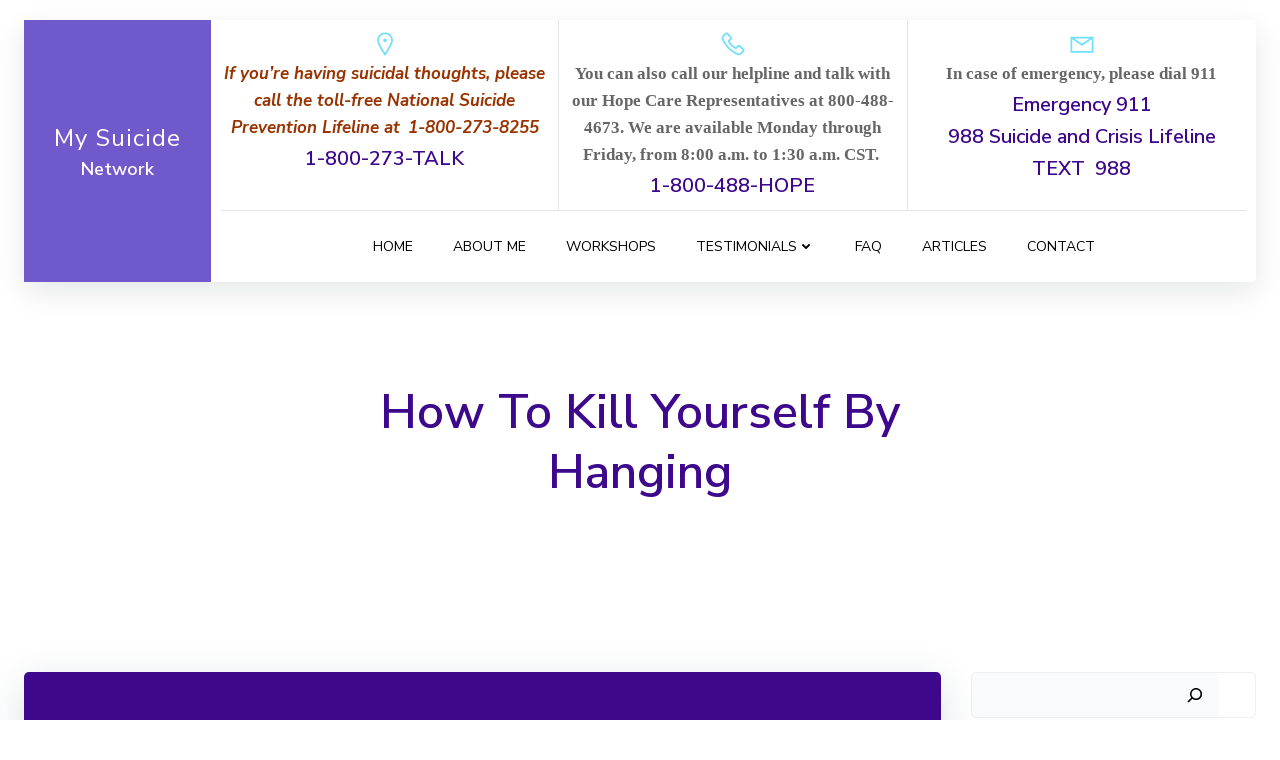

--- FILE ---
content_type: text/html; charset=UTF-8
request_url: https://mysuicide.net/how-to-kill-yourself-by-hanging/
body_size: 192780
content:
<!DOCTYPE html>
<html lang="en-US">
<head>
    <meta charset="UTF-8">
    <meta name="viewport" content="width=device-width, initial-scale=1">
    <link rel="profile" href="http://gmpg.org/xfn/11">
    <meta name='robots' content='index, follow, max-image-preview:large, max-snippet:-1, max-video-preview:-1' />

	<!-- This site is optimized with the Yoast SEO plugin v23.0 - https://yoast.com/wordpress/plugins/seo/ -->
	<title>how to kill yourself by hanging - My Suicide</title>
	<link rel="canonical" href="https://mysuicide.net/how-to-kill-yourself-by-hanging/" />
	<meta property="og:locale" content="en_US" />
	<meta property="og:type" content="article" />
	<meta property="og:title" content="how to kill yourself by hanging - My Suicide" />
	<meta property="og:description" content="how to kill yourself by hanging, Suicide prevention starts with recognizing the warning signs of suicide and taking them seriously. Talking openly about suicidal thoughts and feelings can save a life. National and local mental health services, listed below, offer telephone, chat, text and other resources for people who are at risk of suicide. Contact [&hellip;]" />
	<meta property="og:url" content="https://mysuicide.net/how-to-kill-yourself-by-hanging/" />
	<meta property="og:site_name" content="My Suicide" />
	<meta property="article:published_time" content="2022-12-17T20:56:12+00:00" />
	<meta name="author" content="admin" />
	<meta name="twitter:card" content="summary_large_image" />
	<meta name="twitter:label1" content="Written by" />
	<meta name="twitter:data1" content="admin" />
	<meta name="twitter:label2" content="Est. reading time" />
	<meta name="twitter:data2" content="1 minute" />
	<script type="application/ld+json" class="yoast-schema-graph">{"@context":"https://schema.org","@graph":[{"@type":"WebPage","@id":"https://mysuicide.net/how-to-kill-yourself-by-hanging/","url":"https://mysuicide.net/how-to-kill-yourself-by-hanging/","name":"how to kill yourself by hanging - My Suicide","isPartOf":{"@id":"https://mysuicide.net/#website"},"datePublished":"2022-12-17T20:56:12+00:00","dateModified":"2022-12-17T20:56:12+00:00","author":{"@id":"https://mysuicide.net/#/schema/person/8c66e3d58f5a3e7fd1e36a256f67a09a"},"breadcrumb":{"@id":"https://mysuicide.net/how-to-kill-yourself-by-hanging/#breadcrumb"},"inLanguage":"en-US","potentialAction":[{"@type":"ReadAction","target":["https://mysuicide.net/how-to-kill-yourself-by-hanging/"]}]},{"@type":"BreadcrumbList","@id":"https://mysuicide.net/how-to-kill-yourself-by-hanging/#breadcrumb","itemListElement":[{"@type":"ListItem","position":1,"name":"Home","item":"https://mysuicide.net/"},{"@type":"ListItem","position":2,"name":"Blog","item":"https://mysuicide.net/blog/"},{"@type":"ListItem","position":3,"name":"how to kill yourself by hanging"}]},{"@type":"WebSite","@id":"https://mysuicide.net/#website","url":"https://mysuicide.net/","name":"My Suicide","description":"","potentialAction":[{"@type":"SearchAction","target":{"@type":"EntryPoint","urlTemplate":"https://mysuicide.net/?s={search_term_string}"},"query-input":"required name=search_term_string"}],"inLanguage":"en-US"},{"@type":"Person","@id":"https://mysuicide.net/#/schema/person/8c66e3d58f5a3e7fd1e36a256f67a09a","name":"admin","image":{"@type":"ImageObject","inLanguage":"en-US","@id":"https://mysuicide.net/#/schema/person/image/","url":"https://secure.gravatar.com/avatar/bb46cdeb917fa8311674a4dadf3f18ad98556ccb643554740ce100d108c506b7?s=96&d=mm&r=g","contentUrl":"https://secure.gravatar.com/avatar/bb46cdeb917fa8311674a4dadf3f18ad98556ccb643554740ce100d108c506b7?s=96&d=mm&r=g","caption":"admin"},"sameAs":["https://mysuicide.net"],"url":"https://mysuicide.net/author/jeff-clineme-com/"}]}</script>
	<!-- / Yoast SEO plugin. -->


<link rel='dns-prefetch' href='//fonts.googleapis.com' />
<link rel="alternate" type="application/rss+xml" title="My Suicide &raquo; Feed" href="https://mysuicide.net/feed/" />
<link rel="alternate" type="application/rss+xml" title="My Suicide &raquo; Comments Feed" href="https://mysuicide.net/comments/feed/" />
<link rel="alternate" type="application/rss+xml" title="My Suicide &raquo; how to kill yourself by hanging Comments Feed" href="https://mysuicide.net/how-to-kill-yourself-by-hanging/feed/" />
<link rel="alternate" title="oEmbed (JSON)" type="application/json+oembed" href="https://mysuicide.net/wp-json/oembed/1.0/embed?url=https%3A%2F%2Fmysuicide.net%2Fhow-to-kill-yourself-by-hanging%2F" />
<link rel="alternate" title="oEmbed (XML)" type="text/xml+oembed" href="https://mysuicide.net/wp-json/oembed/1.0/embed?url=https%3A%2F%2Fmysuicide.net%2Fhow-to-kill-yourself-by-hanging%2F&#038;format=xml" />
<style id='wp-img-auto-sizes-contain-inline-css' type='text/css'>
img:is([sizes=auto i],[sizes^="auto," i]){contain-intrinsic-size:3000px 1500px}
/*# sourceURL=wp-img-auto-sizes-contain-inline-css */
</style>
<link rel='stylesheet' id='extend-builder-css-css' href='https://mysuicide.net/wp-content/plugins/colibri-page-builder-pro/extend-builder/assets/static/css/theme.css?ver=1.0.270-pro' type='text/css' media='all' />
<style id='extend-builder-css-inline-css' type='text/css'>
/* page css */
/* part css : theme-shapes */
.colibri-shape-circles {
background-image:url('https://mysuicide.net/wp-content/themes/colibri-wp/resources/images/header-shapes/circles.png')
}
.colibri-shape-10degree-stripes {
background-image:url('https://mysuicide.net/wp-content/themes/colibri-wp/resources/images/header-shapes/10degree-stripes.png')
}
.colibri-shape-rounded-squares-blue {
background-image:url('https://mysuicide.net/wp-content/themes/colibri-wp/resources/images/header-shapes/rounded-squares-blue.png')
}
.colibri-shape-many-rounded-squares-blue {
background-image:url('https://mysuicide.net/wp-content/themes/colibri-wp/resources/images/header-shapes/many-rounded-squares-blue.png')
}
.colibri-shape-two-circles {
background-image:url('https://mysuicide.net/wp-content/themes/colibri-wp/resources/images/header-shapes/two-circles.png')
}
.colibri-shape-circles-2 {
background-image:url('https://mysuicide.net/wp-content/themes/colibri-wp/resources/images/header-shapes/circles-2.png')
}
.colibri-shape-circles-3 {
background-image:url('https://mysuicide.net/wp-content/themes/colibri-wp/resources/images/header-shapes/circles-3.png')
}
.colibri-shape-circles-gradient {
background-image:url('https://mysuicide.net/wp-content/themes/colibri-wp/resources/images/header-shapes/circles-gradient.png')
}
.colibri-shape-circles-white-gradient {
background-image:url('https://mysuicide.net/wp-content/themes/colibri-wp/resources/images/header-shapes/circles-white-gradient.png')
}
.colibri-shape-waves {
background-image:url('https://mysuicide.net/wp-content/themes/colibri-wp/resources/images/header-shapes/waves.png')
}
.colibri-shape-waves-inverted {
background-image:url('https://mysuicide.net/wp-content/themes/colibri-wp/resources/images/header-shapes/waves-inverted.png')
}
.colibri-shape-dots {
background-image:url('https://mysuicide.net/wp-content/themes/colibri-wp/resources/images/header-shapes/dots.png')
}
.colibri-shape-left-tilted-lines {
background-image:url('https://mysuicide.net/wp-content/themes/colibri-wp/resources/images/header-shapes/left-tilted-lines.png')
}
.colibri-shape-right-tilted-lines {
background-image:url('https://mysuicide.net/wp-content/themes/colibri-wp/resources/images/header-shapes/right-tilted-lines.png')
}
.colibri-shape-right-tilted-strips {
background-image:url('https://mysuicide.net/wp-content/themes/colibri-wp/resources/images/header-shapes/right-tilted-strips.png')
}
/* part css : theme */

.h-y-container > *:not(:last-child), .h-x-container-inner > * {
  margin-bottom: 20px;
}
.h-x-container-inner, .h-column__content > .h-x-container > *:last-child {
  margin-bottom: -20px;
}
.h-x-container-inner > * {
  padding-left: 10px;
  padding-right: 10px;
}
.h-x-container-inner {
  margin-left: -10px;
  margin-right: -10px;
}
[class*=style-], [class*=local-style-], .h-global-transition, .h-global-transition-all, .h-global-transition-all * {
  transition-duration: 0.5s;
}
.wp-block-button .wp-block-button__link:not(.has-background),.wp-block-file .wp-block-file__button {
  background-color: rgb(62, 8, 140);
  background-image: none;
}
.wp-block-button .wp-block-button__link:not(.has-background):hover,.wp-block-button .wp-block-button__link:not(.has-background):focus,.wp-block-button .wp-block-button__link:not(.has-background):active,.wp-block-file .wp-block-file__button:hover,.wp-block-file .wp-block-file__button:focus,.wp-block-file .wp-block-file__button:active {
  background-color: rgb(62, 8, 140);
  background-image: none;
}
.wp-block-button.is-style-outline .wp-block-button__link:not(.has-background) {
  color: rgb(62, 8, 140);
  background-color: transparent;
  background-image: none;
  border-top-width: 2px;
  border-top-color: rgb(62, 8, 140);
  border-top-style: solid;
  border-right-width: 2px;
  border-right-color: rgb(62, 8, 140);
  border-right-style: solid;
  border-bottom-width: 2px;
  border-bottom-color: rgb(62, 8, 140);
  border-bottom-style: solid;
  border-left-width: 2px;
  border-left-color: rgb(62, 8, 140);
  border-left-style: solid;
}
.wp-block-button.is-style-outline .wp-block-button__link:not(.has-background):hover,.wp-block-button.is-style-outline .wp-block-button__link:not(.has-background):focus,.wp-block-button.is-style-outline .wp-block-button__link:not(.has-background):active {
  color: #fff;
  background-color: rgb(62, 8, 140);
  background-image: none;
}
.has-background-color,*[class^="wp-block-"].is-style-solid-color {
  background-color: rgb(62, 8, 140);
  background-image: none;
}
.has-colibri-color-1-background-color {
  background-color: rgb(62, 8, 140);
  background-image: none;
}
.wp-block-button .wp-block-button__link.has-colibri-color-1-background-color {
  background-color: rgb(62, 8, 140);
  background-image: none;
}
.wp-block-button .wp-block-button__link.has-colibri-color-1-background-color:hover,.wp-block-button .wp-block-button__link.has-colibri-color-1-background-color:focus,.wp-block-button .wp-block-button__link.has-colibri-color-1-background-color:active {
  background-color: rgb(62, 8, 140);
  background-image: none;
}
.wp-block-button.is-style-outline .wp-block-button__link.has-colibri-color-1-background-color {
  color: rgb(62, 8, 140);
  background-color: transparent;
  background-image: none;
  border-top-width: 2px;
  border-top-color: rgb(62, 8, 140);
  border-top-style: solid;
  border-right-width: 2px;
  border-right-color: rgb(62, 8, 140);
  border-right-style: solid;
  border-bottom-width: 2px;
  border-bottom-color: rgb(62, 8, 140);
  border-bottom-style: solid;
  border-left-width: 2px;
  border-left-color: rgb(62, 8, 140);
  border-left-style: solid;
}
.wp-block-button.is-style-outline .wp-block-button__link.has-colibri-color-1-background-color:hover,.wp-block-button.is-style-outline .wp-block-button__link.has-colibri-color-1-background-color:focus,.wp-block-button.is-style-outline .wp-block-button__link.has-colibri-color-1-background-color:active {
  color: #fff;
  background-color: rgb(62, 8, 140);
  background-image: none;
}
*[class^="wp-block-"].has-colibri-color-1-background-color,*[class^="wp-block-"] .has-colibri-color-1-background-color,*[class^="wp-block-"].is-style-solid-color.has-colibri-color-1-color,*[class^="wp-block-"].is-style-solid-color blockquote.has-colibri-color-1-color,*[class^="wp-block-"].is-style-solid-color blockquote.has-colibri-color-1-color p {
  background-color: rgb(62, 8, 140);
  background-image: none;
}
.has-colibri-color-1-color {
  color: rgb(62, 8, 140);
}
.has-colibri-color-2-background-color {
  background-color: rgb(112, 89, 202);
  background-image: none;
}
.wp-block-button .wp-block-button__link.has-colibri-color-2-background-color {
  background-color: rgb(112, 89, 202);
  background-image: none;
}
.wp-block-button .wp-block-button__link.has-colibri-color-2-background-color:hover,.wp-block-button .wp-block-button__link.has-colibri-color-2-background-color:focus,.wp-block-button .wp-block-button__link.has-colibri-color-2-background-color:active {
  background-color: rgb(65, 52, 117);
  background-image: none;
}
.wp-block-button.is-style-outline .wp-block-button__link.has-colibri-color-2-background-color {
  color: rgb(112, 89, 202);
  background-color: transparent;
  background-image: none;
  border-top-width: 2px;
  border-top-color: rgb(112, 89, 202);
  border-top-style: solid;
  border-right-width: 2px;
  border-right-color: rgb(112, 89, 202);
  border-right-style: solid;
  border-bottom-width: 2px;
  border-bottom-color: rgb(112, 89, 202);
  border-bottom-style: solid;
  border-left-width: 2px;
  border-left-color: rgb(112, 89, 202);
  border-left-style: solid;
}
.wp-block-button.is-style-outline .wp-block-button__link.has-colibri-color-2-background-color:hover,.wp-block-button.is-style-outline .wp-block-button__link.has-colibri-color-2-background-color:focus,.wp-block-button.is-style-outline .wp-block-button__link.has-colibri-color-2-background-color:active {
  color: #fff;
  background-color: rgb(112, 89, 202);
  background-image: none;
}
*[class^="wp-block-"].has-colibri-color-2-background-color,*[class^="wp-block-"] .has-colibri-color-2-background-color,*[class^="wp-block-"].is-style-solid-color.has-colibri-color-2-color,*[class^="wp-block-"].is-style-solid-color blockquote.has-colibri-color-2-color,*[class^="wp-block-"].is-style-solid-color blockquote.has-colibri-color-2-color p {
  background-color: rgb(112, 89, 202);
  background-image: none;
}
.has-colibri-color-2-color {
  color: rgb(112, 89, 202);
}
.has-colibri-color-3-background-color {
  background-color: rgb(222, 47, 95);
  background-image: none;
}
.wp-block-button .wp-block-button__link.has-colibri-color-3-background-color {
  background-color: rgb(222, 47, 95);
  background-image: none;
}
.wp-block-button .wp-block-button__link.has-colibri-color-3-background-color:hover,.wp-block-button .wp-block-button__link.has-colibri-color-3-background-color:focus,.wp-block-button .wp-block-button__link.has-colibri-color-3-background-color:active {
  background-color: rgb(137, 29, 59);
  background-image: none;
}
.wp-block-button.is-style-outline .wp-block-button__link.has-colibri-color-3-background-color {
  color: rgb(222, 47, 95);
  background-color: transparent;
  background-image: none;
  border-top-width: 2px;
  border-top-color: rgb(222, 47, 95);
  border-top-style: solid;
  border-right-width: 2px;
  border-right-color: rgb(222, 47, 95);
  border-right-style: solid;
  border-bottom-width: 2px;
  border-bottom-color: rgb(222, 47, 95);
  border-bottom-style: solid;
  border-left-width: 2px;
  border-left-color: rgb(222, 47, 95);
  border-left-style: solid;
}
.wp-block-button.is-style-outline .wp-block-button__link.has-colibri-color-3-background-color:hover,.wp-block-button.is-style-outline .wp-block-button__link.has-colibri-color-3-background-color:focus,.wp-block-button.is-style-outline .wp-block-button__link.has-colibri-color-3-background-color:active {
  color: #fff;
  background-color: rgb(222, 47, 95);
  background-image: none;
}
*[class^="wp-block-"].has-colibri-color-3-background-color,*[class^="wp-block-"] .has-colibri-color-3-background-color,*[class^="wp-block-"].is-style-solid-color.has-colibri-color-3-color,*[class^="wp-block-"].is-style-solid-color blockquote.has-colibri-color-3-color,*[class^="wp-block-"].is-style-solid-color blockquote.has-colibri-color-3-color p {
  background-color: rgb(222, 47, 95);
  background-image: none;
}
.has-colibri-color-3-color {
  color: rgb(222, 47, 95);
}
.has-colibri-color-4-background-color {
  background-color: rgb(112, 224, 251);
  background-image: none;
}
.wp-block-button .wp-block-button__link.has-colibri-color-4-background-color {
  background-color: rgb(112, 224, 251);
  background-image: none;
}
.wp-block-button .wp-block-button__link.has-colibri-color-4-background-color:hover,.wp-block-button .wp-block-button__link.has-colibri-color-4-background-color:focus,.wp-block-button .wp-block-button__link.has-colibri-color-4-background-color:active {
  background-color: rgb(74, 148, 166);
  background-image: none;
}
.wp-block-button.is-style-outline .wp-block-button__link.has-colibri-color-4-background-color {
  color: rgb(112, 224, 251);
  background-color: transparent;
  background-image: none;
  border-top-width: 2px;
  border-top-color: rgb(112, 224, 251);
  border-top-style: solid;
  border-right-width: 2px;
  border-right-color: rgb(112, 224, 251);
  border-right-style: solid;
  border-bottom-width: 2px;
  border-bottom-color: rgb(112, 224, 251);
  border-bottom-style: solid;
  border-left-width: 2px;
  border-left-color: rgb(112, 224, 251);
  border-left-style: solid;
}
.wp-block-button.is-style-outline .wp-block-button__link.has-colibri-color-4-background-color:hover,.wp-block-button.is-style-outline .wp-block-button__link.has-colibri-color-4-background-color:focus,.wp-block-button.is-style-outline .wp-block-button__link.has-colibri-color-4-background-color:active {
  color: #fff;
  background-color: rgb(112, 224, 251);
  background-image: none;
}
*[class^="wp-block-"].has-colibri-color-4-background-color,*[class^="wp-block-"] .has-colibri-color-4-background-color,*[class^="wp-block-"].is-style-solid-color.has-colibri-color-4-color,*[class^="wp-block-"].is-style-solid-color blockquote.has-colibri-color-4-color,*[class^="wp-block-"].is-style-solid-color blockquote.has-colibri-color-4-color p {
  background-color: rgb(112, 224, 251);
  background-image: none;
}
.has-colibri-color-4-color {
  color: rgb(112, 224, 251);
}
.has-colibri-color-5-background-color {
  background-color: #FFFFFF;
  background-image: none;
}
.wp-block-button .wp-block-button__link.has-colibri-color-5-background-color {
  background-color: #FFFFFF;
  background-image: none;
}
.wp-block-button .wp-block-button__link.has-colibri-color-5-background-color:hover,.wp-block-button .wp-block-button__link.has-colibri-color-5-background-color:focus,.wp-block-button .wp-block-button__link.has-colibri-color-5-background-color:active {
  background-color: rgb(102, 102, 102);
  background-image: none;
}
.wp-block-button.is-style-outline .wp-block-button__link.has-colibri-color-5-background-color {
  color: #FFFFFF;
  background-color: transparent;
  background-image: none;
  border-top-width: 2px;
  border-top-color: #FFFFFF;
  border-top-style: solid;
  border-right-width: 2px;
  border-right-color: #FFFFFF;
  border-right-style: solid;
  border-bottom-width: 2px;
  border-bottom-color: #FFFFFF;
  border-bottom-style: solid;
  border-left-width: 2px;
  border-left-color: #FFFFFF;
  border-left-style: solid;
}
.wp-block-button.is-style-outline .wp-block-button__link.has-colibri-color-5-background-color:hover,.wp-block-button.is-style-outline .wp-block-button__link.has-colibri-color-5-background-color:focus,.wp-block-button.is-style-outline .wp-block-button__link.has-colibri-color-5-background-color:active {
  color: #fff;
  background-color: #FFFFFF;
  background-image: none;
}
*[class^="wp-block-"].has-colibri-color-5-background-color,*[class^="wp-block-"] .has-colibri-color-5-background-color,*[class^="wp-block-"].is-style-solid-color.has-colibri-color-5-color,*[class^="wp-block-"].is-style-solid-color blockquote.has-colibri-color-5-color,*[class^="wp-block-"].is-style-solid-color blockquote.has-colibri-color-5-color p {
  background-color: #FFFFFF;
  background-image: none;
}
.has-colibri-color-5-color {
  color: #FFFFFF;
}
.has-colibri-color-6-background-color {
  background-color: #000000;
  background-image: none;
}
.wp-block-button .wp-block-button__link.has-colibri-color-6-background-color {
  background-color: #000000;
  background-image: none;
}
.wp-block-button .wp-block-button__link.has-colibri-color-6-background-color:hover,.wp-block-button .wp-block-button__link.has-colibri-color-6-background-color:focus,.wp-block-button .wp-block-button__link.has-colibri-color-6-background-color:active {
  background-color: rgb(51, 51, 51);
  background-image: none;
}
.wp-block-button.is-style-outline .wp-block-button__link.has-colibri-color-6-background-color {
  color: #000000;
  background-color: transparent;
  background-image: none;
  border-top-width: 2px;
  border-top-color: #000000;
  border-top-style: solid;
  border-right-width: 2px;
  border-right-color: #000000;
  border-right-style: solid;
  border-bottom-width: 2px;
  border-bottom-color: #000000;
  border-bottom-style: solid;
  border-left-width: 2px;
  border-left-color: #000000;
  border-left-style: solid;
}
.wp-block-button.is-style-outline .wp-block-button__link.has-colibri-color-6-background-color:hover,.wp-block-button.is-style-outline .wp-block-button__link.has-colibri-color-6-background-color:focus,.wp-block-button.is-style-outline .wp-block-button__link.has-colibri-color-6-background-color:active {
  color: #fff;
  background-color: #000000;
  background-image: none;
}
*[class^="wp-block-"].has-colibri-color-6-background-color,*[class^="wp-block-"] .has-colibri-color-6-background-color,*[class^="wp-block-"].is-style-solid-color.has-colibri-color-6-color,*[class^="wp-block-"].is-style-solid-color blockquote.has-colibri-color-6-color,*[class^="wp-block-"].is-style-solid-color blockquote.has-colibri-color-6-color p {
  background-color: #000000;
  background-image: none;
}
.has-colibri-color-6-color {
  color: #000000;
}
#colibri .woocommerce-store-notice,#colibri.woocommerce .content .h-section input[type=submit],#colibri.woocommerce-page  .content .h-section  input[type=button],#colibri.woocommerce .content .h-section  input[type=button],#colibri.woocommerce-page  .content .h-section .button,#colibri.woocommerce .content .h-section .button,#colibri.woocommerce-page  .content .h-section  a.button,#colibri.woocommerce .content .h-section  a.button,#colibri.woocommerce-page  .content .h-section button.button,#colibri.woocommerce .content .h-section button.button,#colibri.woocommerce-page  .content .h-section input.button,#colibri.woocommerce .content .h-section input.button,#colibri.woocommerce-page  .content .h-section input#submit,#colibri.woocommerce .content .h-section input#submit,#colibri.woocommerce-page  .content .h-section a.added_to_cart,#colibri.woocommerce .content .h-section a.added_to_cart,#colibri.woocommerce-page  .content .h-section .ui-slider-range,#colibri.woocommerce .content .h-section .ui-slider-range,#colibri.woocommerce-page  .content .h-section .ui-slider-handle,#colibri.woocommerce .content .h-section .ui-slider-handle {
  background-color: rgb(62, 8, 140);
  background-image: none;
  border-top-width: 0px;
  border-top-color: rgb(62, 8, 140);
  border-top-style: solid;
  border-right-width: 0px;
  border-right-color: rgb(62, 8, 140);
  border-right-style: solid;
  border-bottom-width: 0px;
  border-bottom-color: rgb(62, 8, 140);
  border-bottom-style: solid;
  border-left-width: 0px;
  border-left-color: rgb(62, 8, 140);
  border-left-style: solid;
}
#colibri .woocommerce-store-notice:hover,#colibri .woocommerce-store-notice:focus,#colibri .woocommerce-store-notice:active,#colibri.woocommerce .content .h-section input[type=submit]:hover,#colibri.woocommerce .content .h-section input[type=submit]:focus,#colibri.woocommerce .content .h-section input[type=submit]:active,#colibri.woocommerce-page  .content .h-section  input[type=button]:hover,#colibri.woocommerce-page  .content .h-section  input[type=button]:focus,#colibri.woocommerce-page  .content .h-section  input[type=button]:active,#colibri.woocommerce .content .h-section  input[type=button]:hover,#colibri.woocommerce .content .h-section  input[type=button]:focus,#colibri.woocommerce .content .h-section  input[type=button]:active,#colibri.woocommerce-page  .content .h-section .button:hover,#colibri.woocommerce-page  .content .h-section .button:focus,#colibri.woocommerce-page  .content .h-section .button:active,#colibri.woocommerce .content .h-section .button:hover,#colibri.woocommerce .content .h-section .button:focus,#colibri.woocommerce .content .h-section .button:active,#colibri.woocommerce-page  .content .h-section  a.button:hover,#colibri.woocommerce-page  .content .h-section  a.button:focus,#colibri.woocommerce-page  .content .h-section  a.button:active,#colibri.woocommerce .content .h-section  a.button:hover,#colibri.woocommerce .content .h-section  a.button:focus,#colibri.woocommerce .content .h-section  a.button:active,#colibri.woocommerce-page  .content .h-section button.button:hover,#colibri.woocommerce-page  .content .h-section button.button:focus,#colibri.woocommerce-page  .content .h-section button.button:active,#colibri.woocommerce .content .h-section button.button:hover,#colibri.woocommerce .content .h-section button.button:focus,#colibri.woocommerce .content .h-section button.button:active,#colibri.woocommerce-page  .content .h-section input.button:hover,#colibri.woocommerce-page  .content .h-section input.button:focus,#colibri.woocommerce-page  .content .h-section input.button:active,#colibri.woocommerce .content .h-section input.button:hover,#colibri.woocommerce .content .h-section input.button:focus,#colibri.woocommerce .content .h-section input.button:active,#colibri.woocommerce-page  .content .h-section input#submit:hover,#colibri.woocommerce-page  .content .h-section input#submit:focus,#colibri.woocommerce-page  .content .h-section input#submit:active,#colibri.woocommerce .content .h-section input#submit:hover,#colibri.woocommerce .content .h-section input#submit:focus,#colibri.woocommerce .content .h-section input#submit:active,#colibri.woocommerce-page  .content .h-section a.added_to_cart:hover,#colibri.woocommerce-page  .content .h-section a.added_to_cart:focus,#colibri.woocommerce-page  .content .h-section a.added_to_cart:active,#colibri.woocommerce .content .h-section a.added_to_cart:hover,#colibri.woocommerce .content .h-section a.added_to_cart:focus,#colibri.woocommerce .content .h-section a.added_to_cart:active,#colibri.woocommerce-page  .content .h-section .ui-slider-range:hover,#colibri.woocommerce-page  .content .h-section .ui-slider-range:focus,#colibri.woocommerce-page  .content .h-section .ui-slider-range:active,#colibri.woocommerce .content .h-section .ui-slider-range:hover,#colibri.woocommerce .content .h-section .ui-slider-range:focus,#colibri.woocommerce .content .h-section .ui-slider-range:active,#colibri.woocommerce-page  .content .h-section .ui-slider-handle:hover,#colibri.woocommerce-page  .content .h-section .ui-slider-handle:focus,#colibri.woocommerce-page  .content .h-section .ui-slider-handle:active,#colibri.woocommerce .content .h-section .ui-slider-handle:hover,#colibri.woocommerce .content .h-section .ui-slider-handle:focus,#colibri.woocommerce .content .h-section .ui-slider-handle:active {
  background-color: rgb(62, 8, 140);
  background-image: none;
  border-top-width: 0px;
  border-top-color: rgb(62, 8, 140);
  border-top-style: solid;
  border-right-width: 0px;
  border-right-color: rgb(62, 8, 140);
  border-right-style: solid;
  border-bottom-width: 0px;
  border-bottom-color: rgb(62, 8, 140);
  border-bottom-style: solid;
  border-left-width: 0px;
  border-left-color: rgb(62, 8, 140);
  border-left-style: solid;
}
#colibri.woocommerce-page  .content .h-section .star-rating::before,#colibri.woocommerce .content .h-section .star-rating::before,#colibri.woocommerce-page  .content .h-section .star-rating span::before,#colibri.woocommerce .content .h-section .star-rating span::before {
  color: rgb(62, 8, 140);
}
#colibri.woocommerce-page  .content .h-section .price,#colibri.woocommerce .content .h-section .price {
  color: rgb(62, 8, 140);
}
#colibri.woocommerce-page  .content .h-section .price del,#colibri.woocommerce .content .h-section .price del {
  color: rgb(100, 13, 225);
}
#colibri.woocommerce-page  .content .h-section .onsale,#colibri.woocommerce .content .h-section .onsale {
  background-color: rgb(62, 8, 140);
  background-image: none;
}
#colibri.woocommerce-page  .content .h-section .onsale:hover,#colibri.woocommerce-page  .content .h-section .onsale:focus,#colibri.woocommerce-page  .content .h-section .onsale:active,#colibri.woocommerce .content .h-section .onsale:hover,#colibri.woocommerce .content .h-section .onsale:focus,#colibri.woocommerce .content .h-section .onsale:active {
  background-color: rgb(62, 8, 140);
  background-image: none;
}
#colibri.woocommerce ul.products li.product h2:hover {
  color: rgb(62, 8, 140);
}
#colibri.woocommerce-page  .content .h-section .woocommerce-pagination .page-numbers.current,#colibri.woocommerce .content .h-section .woocommerce-pagination .page-numbers.current,#colibri.woocommerce-page  .content .h-section .woocommerce-pagination a.page-numbers:hover,#colibri.woocommerce .content .h-section .woocommerce-pagination a.page-numbers:hover {
  background-color: rgb(62, 8, 140);
  background-image: none;
}
#colibri.woocommerce-page  .content .h-section .comment-form-rating .stars a,#colibri.woocommerce .content .h-section .comment-form-rating .stars a {
  color: rgb(62, 8, 140);
}
.h-section-global-spacing {
  padding-top: 90px;
  padding-bottom: 90px;
}
#colibri .colibri-language-switcher {
  background-color: white;
  background-image: none;
  top: 80px;
  border-top-width: 0px;
  border-top-style: none;
  border-top-left-radius: 4px;
  border-top-right-radius: 0px;
  border-right-width: 0px;
  border-right-style: none;
  border-bottom-width: 0px;
  border-bottom-style: none;
  border-bottom-left-radius: 4px;
  border-bottom-right-radius: 0px;
  border-left-width: 0px;
  border-left-style: none;
}
#colibri .colibri-language-switcher .lang-item {
  padding-top: 14px;
  padding-right: 18px;
  padding-bottom: 14px;
  padding-left: 18px;
}
body {
  font-family: Nunito Sans;
  font-weight: 300;
  font-size: 16px;
  line-height: 1.6;
  color: rgb(102, 102, 102);
}
body a {
  font-family: Nunito Sans;
  font-weight: 400;
  text-decoration: none;
  font-size: 1em;
  line-height: 1.5;
  color: rgb(62, 8, 140);
}
body p {
  margin-bottom: 16px;
  font-family: Nunito Sans;
  font-weight: 300;
  font-size: 16px;
  line-height: 1.6;
  color: rgb(102, 102, 102);
}
body .h-lead p {
  margin-bottom: 16px;
  font-family: Nunito Sans;
  font-weight: 200;
  font-size: 1.25em;
  line-height: 1.5;
  color: rgb(102, 102, 102);
}
body blockquote p {
  margin-bottom: 16px;
  font-family: Nunito Sans;
  font-weight: 400;
  font-size: 16px;
  line-height: 1.6;
  color: rgb(153, 153, 153);
}
body h1 {
  margin-bottom: 16px;
  font-family: Nunito Sans;
  font-weight: 600;
  font-size: 3em;
  line-height: 1.26;
  color: rgb(51, 51, 51);
}
body h2 {
  margin-bottom: 16px;
  font-family: Nunito Sans;
  font-weight: 600;
  font-size: 2.625em;
  line-height: 1.143;
  color: rgb(51, 51, 51);
}
body h3 {
  margin-bottom: 16px;
  font-family: Nunito Sans;
  font-weight: 300;
  font-size: 2.25em;
  line-height: 1.25;
  color: rgb(51, 51, 51);
}
body h4 {
  margin-bottom: 16px;
  font-family: Nunito Sans;
  font-weight: 600;
  font-size: 1.25em;
  line-height: 1.6;
  color: rgb(51, 51, 51);
}
body h5 {
  margin-bottom: 16px;
  font-family: Nunito Sans;
  font-weight: 600;
  font-size: 1.125em;
  line-height: 1.55;
  color: rgb(51, 51, 51);
}
body h6 {
  margin-bottom: 16px;
  font-family: Nunito Sans;
  font-weight: 600;
  font-size: 1em;
  line-height: 1.6;
  color: rgb(51, 51, 51);
}


@media (min-width: 768px) and (max-width: 1023px){
.h-section-global-spacing {
  padding-top: 60px;
  padding-bottom: 60px;
}

}

@media (max-width: 767px){
.h-section-global-spacing {
  padding-top: 30px;
  padding-bottom: 30px;
}

}
/* part css : page */
#colibri .style-2 {
  animation-duration: 0.5s;
  padding-top: 20px;
  padding-right: 15px;
  padding-bottom: 20px;
  padding-left: 15px;
}
#colibri .h-navigation_sticky .style-2,#colibri .h-navigation_sticky.style-2 {
  padding-top: 10px;
  padding-bottom: 10px;
}
#colibri .style-3 {
  background-color: #FFFFFF;
  background-image: none;
  border-top-width: 0px;
  border-top-style: none;
  border-top-left-radius: 5px;
  border-top-right-radius: 5px;
  border-right-width: 0px;
  border-right-style: none;
  border-bottom-width: 0px;
  border-bottom-style: none;
  border-bottom-left-radius: 5px;
  border-bottom-right-radius: 5px;
  border-left-width: 0px;
  border-left-style: none;
  box-shadow: 0px 10px 30px 0px rgba(0, 18, 23, 0.1) ;
}
.style-4 > .h-y-container > *:not(:last-child) {
  margin-bottom: 0px;
}
#colibri .style-4 {
  text-align: center;
  height: auto;
  min-height: unset;
  background-color: rgb(112, 89, 202);
  background-image: none;
}
#colibri .style-5-image {
  max-height: 70px;
}
#colibri .style-5 a,#colibri .style-5  .logo-text {
  color: #ffffff;
  text-decoration: none;
  text-transform: capitalize;
  font-size: 24px;
  letter-spacing: 1px;
}
#colibri .style-5 .logo-text {
  color: #FFFFFF;
}
#colibri .h-navigation_sticky .style-5-image,#colibri .h-navigation_sticky.style-5-image {
  max-height: 70px;
}
#colibri .h-navigation_sticky .style-5 a,#colibri .h-navigation_sticky .style-5  .logo-text,#colibri .h-navigation_sticky.style-5 a,#colibri .h-navigation_sticky.style-5  .logo-text {
  color: #000000;
  text-decoration: none;
}
#colibri .h-navigation_sticky .style-5 .logo-text,#colibri .h-navigation_sticky.style-5 .logo-text {
  color: #FFFFFF;
}
#colibri .style-6 {
  text-align: center;
  height: auto;
  min-height: unset;
}
#colibri .style-9 >  div > .colibri-menu-container > ul.colibri-menu {
  justify-content: center;
}
#colibri .style-9 >  div > .colibri-menu-container > ul.colibri-menu > li {
  margin-top: 0px;
  margin-right: 20px;
  margin-bottom: 0px;
  margin-left: 20px;
  padding-top: 10px;
  padding-right: 0px;
  padding-bottom: 10px;
  padding-left: 0px;
}
#colibri .style-9  >  div > .colibri-menu-container > ul.colibri-menu > li.hover {
  background-color: white;
  background-image: none;
  border-top-width: 0px;
  border-top-color: rgb(117, 101, 140);
  border-top-style: none;
  border-right-width: 0px;
  border-right-color: rgb(117, 101, 140);
  border-right-style: none;
  border-bottom-width: 0px;
  border-bottom-color: rgb(117, 101, 140);
  border-bottom-style: none;
  border-left-width: 0px;
  border-left-color: rgb(117, 101, 140);
  border-left-style: none;
}
#colibri .style-9  >  div > .colibri-menu-container > ul.colibri-menu > li:hover,#colibri .style-9  >  div > .colibri-menu-container > ul.colibri-menu > li.hover {
  background-color: white;
  background-image: none;
  border-top-width: 0px;
  border-top-color: rgb(117, 101, 140);
  border-top-style: none;
  border-right-width: 0px;
  border-right-color: rgb(117, 101, 140);
  border-right-style: none;
  border-bottom-width: 0px;
  border-bottom-color: rgb(117, 101, 140);
  border-bottom-style: none;
  border-left-width: 0px;
  border-left-color: rgb(117, 101, 140);
  border-left-style: none;
}
#colibri .style-9 >  div > .colibri-menu-container > ul.colibri-menu > li.current_page_item,#colibri .style-9  >  div > .colibri-menu-container > ul.colibri-menu > li.current_page_item:hover {
  margin-top: 0px;
  margin-right: 20px;
  margin-bottom: 0px;
  margin-left: 20px;
  padding-top: 10px;
  padding-right: 0px;
  padding-bottom: 10px;
  padding-left: 0px;
}
#colibri .style-9 >  div > .colibri-menu-container > ul.colibri-menu > li > a {
  font-family: Nunito Sans;
  font-weight: 400;
  text-transform: uppercase;
  font-size: 14px;
  line-height: 1.5em;
  letter-spacing: 0px;
  color: #000000;
}
#colibri .style-9  >  div > .colibri-menu-container > ul.colibri-menu > li.hover  > a {
  color: rgb(62, 8, 140);
}
#colibri .style-9  >  div > .colibri-menu-container > ul.colibri-menu > li:hover > a,#colibri .style-9  >  div > .colibri-menu-container > ul.colibri-menu > li.hover  > a {
  color: rgb(62, 8, 140);
}
#colibri .style-9  >  div > .colibri-menu-container > ul.colibri-menu > li.current_page_item > a,#colibri .style-9  >  div > .colibri-menu-container > ul.colibri-menu > li.current_page_item > a:hover {
  font-family: Nunito Sans;
  font-weight: 400;
  text-transform: uppercase;
  font-size: 14px;
  line-height: 1.5em;
  letter-spacing: 0px;
  color: rgb(62, 8, 140);
}
#colibri .style-9 >  div > .colibri-menu-container > ul.colibri-menu li > ul {
  background-color: #ffffff;
  background-image: none;
  margin-right: 5px;
  margin-left: 5px;
  box-shadow: 0px 0px 5px 2px rgba(0, 0, 0, 0.04) ;
  border-top-width: 0px;
  border-top-style: none;
  border-top-left-radius: 0px;
  border-top-right-radius: 3px;
  border-right-width: 0px;
  border-right-style: none;
  border-bottom-width: 0px;
  border-bottom-style: none;
  border-bottom-left-radius: 3px;
  border-bottom-right-radius: 3px;
  border-left-width: 0px;
  border-left-style: none;
}
#colibri .style-9 >  div > .colibri-menu-container > ul.colibri-menu li > ul  li {
  padding-top: 10px;
  padding-right: 20px;
  padding-bottom: 10px;
  padding-left: 20px;
  border-top-width: 0px;
  border-top-style: none;
  border-right-width: 0px;
  border-right-style: none;
  border-bottom-width: 1px;
  border-bottom-color: rgba(128,128,128,.2);
  border-bottom-style: solid;
  border-left-width: 0px;
  border-left-style: none;
  background-color: #FFFFFF;
  background-image: none;
}
#colibri .style-9  >  div > .colibri-menu-container > ul.colibri-menu li > ul > li.hover {
  background-color: rgb(62, 8, 140);
}
#colibri .style-9  >  div > .colibri-menu-container > ul.colibri-menu li > ul > li:hover,#colibri .style-9  >  div > .colibri-menu-container > ul.colibri-menu li > ul > li.hover {
  background-color: rgb(62, 8, 140);
}
#colibri .style-9 >  div > .colibri-menu-container > ul.colibri-menu li > ul li.current_page_item,#colibri .style-9  >  div > .colibri-menu-container > ul.colibri-menu li > ul > li.current_page_item:hover {
  padding-top: 10px;
  padding-right: 20px;
  padding-bottom: 10px;
  padding-left: 20px;
  border-top-width: 0px;
  border-top-style: none;
  border-right-width: 0px;
  border-right-style: none;
  border-bottom-width: 1px;
  border-bottom-color: rgba(128,128,128,.2);
  border-bottom-style: solid;
  border-left-width: 0px;
  border-left-style: none;
  background-color: rgb(62, 8, 140);
  background-image: none;
}
#colibri .style-9 >  div > .colibri-menu-container > ul.colibri-menu li > ul > li > a {
  font-family: Nunito Sans;
  font-weight: 400;
  text-transform: uppercase;
  font-size: 14px;
  line-height: 1.5;
  color: rgb(51, 51, 51);
}
#colibri .style-9  >  div > .colibri-menu-container > ul.colibri-menu li > ul > li.hover  > a {
  color: rgb(255, 255, 255);
}
#colibri .style-9  >  div > .colibri-menu-container > ul.colibri-menu li > ul > li:hover > a,#colibri .style-9  >  div > .colibri-menu-container > ul.colibri-menu li > ul > li.hover  > a {
  color: rgb(255, 255, 255);
}
#colibri .style-9 >  div > .colibri-menu-container > ul.colibri-menu li > ul > li.current_page_item > a,#colibri .style-9  >  div > .colibri-menu-container > ul.colibri-menu li > ul > li.current_page_item > a:hover {
  font-family: Nunito Sans;
  font-weight: 400;
  text-transform: uppercase;
  font-size: 14px;
  line-height: 1.5;
  color: rgb(255, 255, 255);
}
#colibri .style-9 >  div > .colibri-menu-container > ul.colibri-menu.bordered-active-item > li::after,#colibri .style-9 
      ul.colibri-menu.bordered-active-item > li::before {
  background-color: rgb(117, 101, 140);
  background-image: none;
  height: 3px;
}
#colibri .style-9 >  div > .colibri-menu-container > ul.colibri-menu.solid-active-item > li::after,#colibri .style-9 
      ul.colibri-menu.solid-active-item > li::before {
  background-color: white;
  background-image: none;
  border-top-width: 0px;
  border-top-style: none;
  border-top-left-radius: 0%;
  border-top-right-radius: 0%;
  border-right-width: 0px;
  border-right-style: none;
  border-bottom-width: 0px;
  border-bottom-style: none;
  border-bottom-left-radius: 0%;
  border-bottom-right-radius: 0%;
  border-left-width: 0px;
  border-left-style: none;
}
#colibri .style-9 >  div > .colibri-menu-container > ul.colibri-menu > li > ul {
  margin-top: 0px;
}
#colibri .style-9 >  div > .colibri-menu-container > ul.colibri-menu > li > ul::before {
  height: 0px;
  width: 100% ;
}
#colibri .style-9 >  div > .colibri-menu-container > ul.colibri-menu  li > a > svg,#colibri .style-9 >  div > .colibri-menu-container > ul.colibri-menu  li > a >  .arrow-wrapper {
  padding-right: 5px;
  padding-left: 5px;
  color: #000000;
}
#colibri .style-9 >  div > .colibri-menu-container > ul.colibri-menu li.current_page_item > a > svg,#colibri .style-9 >  div > .colibri-menu-container > ul.colibri-menu > li.current_page_item:hover > a > svg,#colibri .style-9 >  div > .colibri-menu-container > ul.colibri-menu li.current_page_item > a > .arrow-wrapper,#colibri .style-9 >  div > .colibri-menu-container > ul.colibri-menu > li.current_page_item:hover > a > .arrow-wrapper {
  padding-right: 5px;
  padding-left: 5px;
  color: #000000;
}
#colibri .style-9 >  div > .colibri-menu-container > ul.colibri-menu li > ul  li > a > svg,#colibri .style-9 >  div > .colibri-menu-container > ul.colibri-menu li > ul  li > a >  .arrow-wrapper {
  color: rgb(255, 255, 255);
}
#colibri .style-9 >  div > .colibri-menu-container > ul.colibri-menu li > ul li.current_page_item > a > svg,#colibri .style-9 >  div > .colibri-menu-container > ul.colibri-menu li > ul > li.current_page_item:hover > a > svg,#colibri .style-9 >  div > .colibri-menu-container > ul.colibri-menu li > ul li.current_page_item > a > .arrow-wrapper,#colibri .style-9 >  div > .colibri-menu-container > ul.colibri-menu li > ul > li.current_page_item:hover > a > .arrow-wrapper {
  color: rgb(255, 255, 255);
}
#colibri .style-9 >  div > .colibri-menu-container > ul.colibri-menu li > ul > li:first-child {
  border-top-width: 0px;
  border-top-style: none;
  border-top-left-radius: 0px;
  border-top-right-radius: 3px;
  border-right-width: 0px;
  border-right-style: none;
  border-bottom-width: 0px;
  border-bottom-style: none;
  border-left-width: 0px;
  border-left-style: none;
}
#colibri .style-9 >  div > .colibri-menu-container > ul.colibri-menu li > ul > li:last-child {
  border-top-width: 0px;
  border-top-style: none;
  border-right-width: 0px;
  border-right-style: none;
  border-bottom-width: 0px;
  border-bottom-style: none;
  border-bottom-left-radius: 3px;
  border-bottom-right-radius: 3px;
  border-left-width: 0px;
  border-left-style: none;
}
#colibri .h-navigation_sticky .style-9 >  div > .colibri-menu-container > ul.colibri-menu > li > a,#colibri .h-navigation_sticky.style-9 >  div > .colibri-menu-container > ul.colibri-menu > li > a {
  color: rgb(62, 8, 140);
}
#colibri .h-navigation_sticky .style-9  >  div > .colibri-menu-container > ul.colibri-menu > li.current_page_item > a,#colibri .h-navigation_sticky .style-9  >  div > .colibri-menu-container > ul.colibri-menu > li.current_page_item > a:hover,#colibri .h-navigation_sticky.style-9  >  div > .colibri-menu-container > ul.colibri-menu > li.current_page_item > a,#colibri .h-navigation_sticky.style-9  >  div > .colibri-menu-container > ul.colibri-menu > li.current_page_item > a:hover {
  color: rgb(62, 8, 140);
}
#colibri .h-navigation_sticky .style-9 >  div > .colibri-menu-container > ul.colibri-menu.bordered-active-item > li::after,#colibri .h-navigation_sticky .style-9 
      ul.colibri-menu.bordered-active-item > li::before,#colibri .h-navigation_sticky.style-9 >  div > .colibri-menu-container > ul.colibri-menu.bordered-active-item > li::after,#colibri .h-navigation_sticky.style-9 
      ul.colibri-menu.bordered-active-item > li::before {
  background-color: rgb(62, 8, 140);
  background-image: none;
}
#colibri .style-10-offscreen {
  background-color: rgb(62, 8, 140);
  background-image: none;
  width: 300px !important;
}
#colibri .style-10-offscreenOverlay {
  background-color: rgba(0,0,0,0.5);
  background-image: none;
}
#colibri .style-10  .h-hamburger-icon {
  background-color: rgba(0, 0, 0, 0.1);
  background-image: none;
  border-top-width: 0px;
  border-top-color: black;
  border-top-style: solid;
  border-top-left-radius: 100%;
  border-top-right-radius: 100%;
  border-right-width: 0px;
  border-right-color: black;
  border-right-style: solid;
  border-bottom-width: 0px;
  border-bottom-color: black;
  border-bottom-style: solid;
  border-bottom-left-radius: 100%;
  border-bottom-right-radius: 100%;
  border-left-width: 0px;
  border-left-color: black;
  border-left-style: solid;
  fill: white;
  padding-top: 5px;
  padding-right: 5px;
  padding-bottom: 5px;
  padding-left: 5px;
  width: 24px;
  height: 24px;
}
#colibri .style-13 {
  text-align: center;
  height: auto;
  min-height: unset;
  background-color: rgb(112, 89, 202);
  background-image: none;
}
#colibri .style-14-image {
  max-height: 70px;
}
#colibri .style-14 a,#colibri .style-14  .logo-text {
  color: #ffffff;
  font-weight: 400;
  text-decoration: none;
  text-transform: capitalize;
  font-size: 24px;
}
#colibri .h-navigation_sticky .style-14-image,#colibri .h-navigation_sticky.style-14-image {
  max-height: 70px;
}
#colibri .h-navigation_sticky .style-14 a,#colibri .h-navigation_sticky .style-14  .logo-text,#colibri .h-navigation_sticky.style-14 a,#colibri .h-navigation_sticky.style-14  .logo-text {
  color: #000000;
  text-decoration: none;
}
#colibri .style-16 {
  text-align: center;
  height: auto;
  min-height: unset;
}
#colibri .style-18 >  div > .colibri-menu-container > ul.colibri-menu > li > a {
  padding-top: 12px;
  padding-bottom: 12px;
  padding-left: 40px;
  border-top-width: 0px;
  border-top-color: #808080;
  border-top-style: solid;
  border-right-width: 0px;
  border-right-color: #808080;
  border-right-style: solid;
  border-bottom-width: 1px;
  border-bottom-color: rgb(112, 224, 251);
  border-bottom-style: solid;
  border-left-width: 0px;
  border-left-color: #808080;
  border-left-style: solid;
  text-transform: uppercase;
  font-size: 14px;
  color: white;
}
#colibri .style-18  >  div > .colibri-menu-container > ul.colibri-menu > li.hover  > a {
  background-color: rgba(255, 255, 255, 0.2);
  background-image: none;
}
#colibri .style-18  >  div > .colibri-menu-container > ul.colibri-menu > li:hover > a,#colibri .style-18  >  div > .colibri-menu-container > ul.colibri-menu > li.hover  > a {
  background-color: rgba(255, 255, 255, 0.2);
  background-image: none;
}
#colibri .style-18  >  div > .colibri-menu-container > ul.colibri-menu > li.current_page_item > a,#colibri .style-18  >  div > .colibri-menu-container > ul.colibri-menu > li.current_page_item > a:hover {
  padding-top: 12px;
  padding-bottom: 12px;
  padding-left: 40px;
  border-top-width: 0px;
  border-top-color: #808080;
  border-top-style: solid;
  border-right-width: 0px;
  border-right-color: #808080;
  border-right-style: solid;
  border-bottom-width: 1px;
  border-bottom-color: rgb(112, 224, 251);
  border-bottom-style: solid;
  border-left-width: 0px;
  border-left-color: #808080;
  border-left-style: solid;
  background-color: rgba(255, 255, 255, 0.2);
  background-image: none;
  text-transform: uppercase;
  font-size: 14px;
  color: white;
}
#colibri .style-18 >  div > .colibri-menu-container > ul.colibri-menu li > ul > li > a {
  padding-top: 12px;
  padding-bottom: 12px;
  padding-left: 40px;
  border-top-width: 0px;
  border-top-color: #808080;
  border-top-style: solid;
  border-right-width: 0px;
  border-right-color: #808080;
  border-right-style: solid;
  border-bottom-width: 1px;
  border-bottom-color: rgb(112, 224, 251);
  border-bottom-style: solid;
  border-left-width: 0px;
  border-left-color: #808080;
  border-left-style: solid;
  text-transform: uppercase;
  font-size: 14px;
  color: white;
}
#colibri .style-18 >  div > .colibri-menu-container > ul.colibri-menu li > ul > li.current_page_item > a,#colibri .style-18  >  div > .colibri-menu-container > ul.colibri-menu li > ul > li.current_page_item > a:hover {
  padding-top: 12px;
  padding-bottom: 12px;
  padding-left: 40px;
  border-top-width: 0px;
  border-top-color: #808080;
  border-top-style: solid;
  border-right-width: 0px;
  border-right-color: #808080;
  border-right-style: solid;
  border-bottom-width: 1px;
  border-bottom-color: rgb(112, 224, 251);
  border-bottom-style: solid;
  border-left-width: 0px;
  border-left-color: #808080;
  border-left-style: solid;
  text-transform: uppercase;
  font-size: 14px;
  color: white;
}
#colibri .style-18 >  div > .colibri-menu-container > ul.colibri-menu  li > a > svg,#colibri .style-18 >  div > .colibri-menu-container > ul.colibri-menu  li > a >  .arrow-wrapper {
  padding-right: 20px;
  padding-left: 20px;
  color: #FFFFFF;
}
#colibri .style-18 >  div > .colibri-menu-container > ul.colibri-menu li.current_page_item > a > svg,#colibri .style-18 >  div > .colibri-menu-container > ul.colibri-menu > li.current_page_item:hover > a > svg,#colibri .style-18 >  div > .colibri-menu-container > ul.colibri-menu li.current_page_item > a > .arrow-wrapper,#colibri .style-18 >  div > .colibri-menu-container > ul.colibri-menu > li.current_page_item:hover > a > .arrow-wrapper {
  padding-right: 20px;
  padding-left: 20px;
  color: #FFFFFF;
}
#colibri .style-18 >  div > .colibri-menu-container > ul.colibri-menu li > ul  li > a > svg,#colibri .style-18 >  div > .colibri-menu-container > ul.colibri-menu li > ul  li > a >  .arrow-wrapper {
  color: white;
  padding-right: 20px;
  padding-left: 20px;
}
#colibri .style-18 >  div > .colibri-menu-container > ul.colibri-menu li > ul li.current_page_item > a > svg,#colibri .style-18 >  div > .colibri-menu-container > ul.colibri-menu li > ul > li.current_page_item:hover > a > svg,#colibri .style-18 >  div > .colibri-menu-container > ul.colibri-menu li > ul li.current_page_item > a > .arrow-wrapper,#colibri .style-18 >  div > .colibri-menu-container > ul.colibri-menu li > ul > li.current_page_item:hover > a > .arrow-wrapper {
  color: white;
  padding-right: 20px;
  padding-left: 20px;
}
#colibri .style-59 {
  height: auto;
  min-height: unset;
  background-position: 52.056781680655% 0%;
  background-size: cover;
  background-image: url("https://colibriwp-work.colibriwp.com/therapist-pro/wp-content/uploads/2020/02/relax-955798-1.jpg");
  background-attachment: scroll;
  background-repeat: no-repeat;
  padding-top: 50px;
  padding-bottom: 50px;
}
#colibri .style-61-outer {
  width: 50% ;
  flex: 0 0 auto;
  -ms-flex: 0 0 auto;
}
#colibri .style-61 {
  text-align: center;
  height: auto;
  min-height: unset;
}
#colibri .style-62 h1,#colibri .style-62  h2,#colibri .style-62  h3,#colibri .style-62  h4,#colibri .style-62  h5,#colibri .style-62  h6 {
  text-transform: capitalize;
  color: rgb(62, 8, 140);
}
#colibri .style-216 {
  text-align: center;
  height: auto;
  min-height: unset;
}
#colibri .style-217 {
  text-align: center;
  height: auto;
  min-height: unset;
  border-top-width: 1px;
  border-top-color: rgba(204, 204, 204, 0.5);
  border-top-style: solid;
  border-right-width: 0px;
  border-right-color: rgba(204, 204, 204, 0.5);
  border-right-style: solid;
  border-bottom-width: 0px;
  border-bottom-color: rgba(204, 204, 204, 0.5);
  border-bottom-style: solid;
  border-left-width: 0px;
  border-left-color: rgba(204, 204, 204, 0.5);
  border-left-style: solid;
}
.style-221 > .h-y-container > *:not(:last-child) {
  margin-bottom: 2px;
}
#colibri .style-221 {
  text-align: center;
  height: auto;
  min-height: unset;
  border-top-width: 0px;
  border-top-color: rgba(204, 204, 204, 0.5);
  border-top-style: solid;
  border-right-width: 1px;
  border-right-color: rgba(204, 204, 204, 0.5);
  border-right-style: solid;
  border-bottom-width: 0px;
  border-bottom-color: rgba(204, 204, 204, 0.5);
  border-bottom-style: solid;
  border-left-width: 0px;
  border-left-color: rgba(204, 204, 204, 0.5);
  border-left-style: solid;
}
#colibri .style-222 p,#colibri .style-222  h1,#colibri .style-222  h2,#colibri .style-222  h3,#colibri .style-222  h4,#colibri .style-222  h5,#colibri .style-222  h6 {
  color: rgb(62, 8, 140);
}
#colibri .style-222 .text-wrapper-fancy svg path {
  stroke: #000000;
  stroke-linejoin: initial;
  stroke-linecap: initial;
  stroke-width: 8px;
}
#colibri .style-223-icon {
  fill: rgb(112, 224, 251);
  width: 30px ;
  height: 30px;
}
#colibri .style-224 ol {
  list-style-type: decimal;
}
#colibri .style-224 ul {
  list-style-type: disc;
}
.style-225 > .h-y-container > *:not(:last-child) {
  margin-bottom: 2px;
}
#colibri .style-225 {
  text-align: center;
  height: auto;
  min-height: unset;
  border-top-width: 0px;
  border-top-style: none;
  border-right-width: 0px;
  border-right-style: none;
  border-bottom-width: 0px;
  border-bottom-style: none;
  border-left-width: 0px;
  border-left-style: none;
}
#colibri .style-427 p,#colibri .style-427  h1,#colibri .style-427  h2,#colibri .style-427  h3,#colibri .style-427  h4,#colibri .style-427  h5,#colibri .style-427  h6 {
  color: #FFFFFF;
}
#colibri .style-427 .text-wrapper-fancy svg path {
  stroke: #000000;
  stroke-linejoin: initial;
  stroke-linecap: initial;
  stroke-width: 8px;
}
#colibri .style-local-10-h4-outer {
  flex: 0 0 auto;
  -ms-flex: 0 0 auto;
  width: auto;
  max-width: 100%;
}
#colibri .h-navigation_sticky .style-local-10-h4-outer,#colibri .h-navigation_sticky.style-local-10-h4-outer {
  flex: 0 0 auto;
  -ms-flex: 0 0 auto;
  width: auto;
  max-width: 100%;
}
#colibri .style-local-10-h7-outer {
  flex: 1 1 0;
  -ms-flex: 1 1 0%;
  max-width: 100%;
}
#colibri .style-local-10-h29-outer {
  width: 100% ;
  flex: 0 0 auto;
  -ms-flex: 0 0 auto;
}
#colibri .style-local-10-h32-outer {
  width: 100% ;
  flex: 0 0 auto;
  -ms-flex: 0 0 auto;
}
#colibri .style-local-10-h41-outer {
  width: 50% ;
  flex: 0 0 auto;
  -ms-flex: 0 0 auto;
}
#colibri .style-local-10-h9-outer {
  width: 100% ;
  flex: 0 0 auto;
  -ms-flex: 0 0 auto;
}
#colibri .style-local-10-h23-outer {
  width: 98% ;
  flex: 0 0 auto;
  -ms-flex: 0 0 auto;
}
#colibri .style-64 {
  height: auto;
  min-height: unset;
  padding-top: 30px;
  padding-bottom: 30px;
}
.style-66 > .h-y-container > *:not(:last-child) {
  margin-bottom: 0px;
}
#colibri .style-66 {
  text-align: center;
  height: auto;
  min-height: unset;
}
#colibri .style-385 {
  height: auto;
  min-height: unset;
  background-color: rgb(62, 8, 140);
  background-image: none;
  color: #FFFFFF;
}
#colibri .style-385 p {
  color: #FFFFFF;
}
#colibri .style-385 h1 {
  color: #FFFFFF;
}
#colibri .style-385 h2 {
  color: #FFFFFF;
}
#colibri .style-385 h3 {
  color: #FFFFFF;
}
#colibri .style-385 h4 {
  color: #FFFFFF;
}
#colibri .style-385 h5 {
  color: #FFFFFF;
}
#colibri .style-385 h6 {
  color: #FFFFFF;
}
#colibri .style-385 a {
  color: rgb(112, 224, 251);
}
.style-387 > .h-y-container > *:not(:last-child) {
  margin-bottom: 10px;
}
#colibri .style-387 {
  text-align: left;
  height: auto;
  min-height: unset;
}
#colibri .style-388 {
  text-align: left;
  height: auto;
  min-height: unset;
}
.style-393 > .h-y-container > *:not(:last-child) {
  margin-bottom: 10px;
}
#colibri .style-393 {
  text-align: left;
  height: auto;
  min-height: unset;
}
#colibri .style-394 .text-wrapper-fancy svg path {
  stroke: #000000;
  stroke-linejoin: initial;
  stroke-linecap: initial;
  stroke-width: 8px;
}
#colibri .style-395 {
  font-family: Herr Von Muellerhoff;
  font-size: 30px;
  line-height: 1em;
}
#colibri .style-395 p {
  font-family: Herr Von Muellerhoff;
  font-size: 30px;
  line-height: 1em;
}
#colibri .style-395 ol {
  list-style-type: decimal;
}
#colibri .style-395 ul {
  list-style-type: disc;
}
#colibri .style-396 ol {
  list-style-type: decimal;
}
#colibri .style-396 ul {
  list-style-type: disc;
}
#colibri .style-398-icon {
  fill: rgb(112, 224, 251);
  width: 25px ;
  height: 25px;
  padding-left: 0px;
}
#colibri .style-398 .list-item-text-wrapper {
  horizontal-align: start;
  padding-bottom: 0px;
}
#colibri .style-398 .list-text {
  margin-left: 10px;
  color: #FFFFFF;
}
#colibri .style-398 .list-divider {
  color: rgb(0,0,0);
  width: 100% ;
  height: 0%;
  border-top-width: 0px;
  border-top-style: solid;
  border-right-width: 0px;
  border-right-style: solid;
  border-bottom-width: 1px;
  border-bottom-color: rgb(0,0,0);
  border-bottom-style: solid;
  border-left-width: 0px;
  border-left-style: solid;
  margin-left: 0px;
}
#colibri .style-398 .list-container-divider {
  width: 100% ;
  padding-top: 5px;
  padding-right: 0px;
  padding-bottom: 5px;
  padding-left: 0px;
  height: 1px;
}
#colibri .style-410 p,#colibri .style-410  h1,#colibri .style-410  h2,#colibri .style-410  h3,#colibri .style-410  h4,#colibri .style-410  h5,#colibri .style-410  h6 {
  text-align: center;
}
#colibri .style-410 .text-wrapper-fancy svg path {
  stroke: #000000;
  stroke-linejoin: initial;
  stroke-linecap: initial;
  stroke-width: 8px;
}
#colibri .style-411 .text-wrapper-fancy svg path {
  stroke: #000000;
  stroke-linejoin: initial;
  stroke-linecap: initial;
  stroke-width: 8px;
}
#colibri .style-412 .text-wrapper-fancy svg path {
  stroke: #000000;
  stroke-linejoin: initial;
  stroke-linecap: initial;
  stroke-width: 8px;
}
#colibri .style-417 {
  height: 20px;
}
#colibri .style-892 .text-wrapper-fancy svg path {
  stroke: #000000;
  stroke-linejoin: initial;
  stroke-linecap: initial;
  stroke-width: 8px;
}
#colibri .style-local-13-f22-outer {
  width: 100% ;
  flex: 0 0 auto;
  -ms-flex: 0 0 auto;
}
#colibri .style-local-13-f4-outer {
  width: 33.33% ;
  flex: 0 0 auto;
  -ms-flex: 0 0 auto;
}
#colibri .style-local-13-f13-outer {
  width: 33.33% ;
  flex: 0 0 auto;
  -ms-flex: 0 0 auto;
}
#colibri .style-local-13-f10-outer {
  width: 33.33% ;
  flex: 0 0 auto;
  -ms-flex: 0 0 auto;
}
#colibri .style-695 {
  height: auto;
  min-height: unset;
  padding-top: 0px;
  padding-bottom: 0px;
}
#colibri .style-701 {
  text-align: center;
  height: auto;
  min-height: unset;
}
#colibri .style-702 {
  border-top-width: 0px;
  border-top-style: none;
  border-right-width: 0px;
  border-right-style: none;
  border-bottom-width: 0px;
  border-bottom-style: none;
  border-left-width: 0px;
  border-left-style: none;
}
#colibri .style-702 .widget {
  text-align: left;
  border-top-width: 0px;
  border-top-style: none;
  border-right-width: 0px;
  border-right-style: none;
  border-bottom-width: 0px;
  border-bottom-style: none;
  border-left-width: 0px;
  border-left-style: none;
  margin-bottom: 20px;
}
#colibri .style-702 .widget h1,#colibri .style-702 .widget h2,#colibri .style-702 .widget h3,#colibri .style-702 .widget h4,#colibri .style-702 .widget h5,#colibri .style-702 .widget h6 {
  font-family: Open Sans;
  font-weight: 600;
  font-size: 16px;
  line-height: 1.6;
  color: #000000;
  border-top-width: 0px;
  border-top-style: none;
  border-right-width: 0px;
  border-right-style: none;
  border-bottom-width: 0px;
  border-bottom-style: none;
  border-left-width: 0px;
  border-left-style: none;
  margin-bottom: 10px;
}
#colibri .style-702 .widget ul,#colibri .style-702 .widget ol {
  list-style-type: none;
}
#colibri .style-702 .widget ul li,#colibri .style-702 .widget ol li,#colibri .style-702 .widget  .textwidget p,#colibri .style-702 .widget  .calendar_wrap td ,#colibri .style-702  .widget  .calendar_wrap th ,#colibri .style-702  .widget  .calendar_wrap caption {
  font-family: Open Sans;
  font-weight: 400;
  text-decoration: none;
  font-size: 14px;
  color: rgb(102, 102, 102);
  padding-top: 4px;
  padding-bottom: 4px;
}
#colibri .style-702 .widget ul li a {
  font-family: Open Sans;
  font-weight: 400;
  text-decoration: none;
  font-size: 14px;
  color: rgb(102, 102, 102);
}
#colibri .style-702 .widget ul li a:hover {
  color: rgb(0, 0, 0);
}
#colibri .style-702 .widget ul li a:hover {
  color: rgb(0, 0, 0);
}
#colibri .style-702 .widget input:not([type="submit"]) {
  font-family: Open Sans;
  font-weight: 400;
  font-size: 16px;
  color: rgb(102, 102, 102);
  border-top-width: 0px;
  border-top-color: black;
  border-top-style: none;
  border-right-width: 0px;
  border-right-color: black;
  border-right-style: none;
  border-bottom-width: 0px;
  border-bottom-color: black;
  border-bottom-style: none;
  border-left-width: 0px;
  border-left-color: black;
  border-left-style: none;
}
#colibri .style-702 .widget.widget_search {
  background-color: unset;
  background-image: none;
  border-top-width: 1px;
  border-top-color: rgb(238, 238, 238);
  border-top-style: solid;
  border-top-left-radius: 5px;
  border-top-right-radius: 5px;
  border-right-width: 1px;
  border-right-color: rgb(238, 238, 238);
  border-right-style: solid;
  border-bottom-width: 1px;
  border-bottom-color: rgb(238, 238, 238);
  border-bottom-style: solid;
  border-bottom-left-radius: 5px;
  border-bottom-right-radius: 5px;
  border-left-width: 1px;
  border-left-color: rgb(238, 238, 238);
  border-left-style: solid;
  padding-top: 0px;
  padding-right: 0px;
  padding-bottom: 0px;
  padding-left: 0px;
  margin-bottom: 15px;
}
#colibri .style-702 .widget.widget_search h1,#colibri .style-702 .widget.widget_search h2,#colibri .style-702 .widget.widget_search h3,#colibri .style-702 .widget.widget_search h4,#colibri .style-702 .widget.widget_search h5,#colibri .style-702 .widget.widget_search h6 {
  border-top-width: 0px;
  border-top-style: none;
  border-right-width: 0px;
  border-right-style: none;
  border-bottom-width: 0px;
  border-bottom-style: none;
  border-left-width: 0px;
  border-left-style: none;
  font-size: 16px;
  color: #000000;
}
#colibri .style-702 .widget.widget_search input:not([type="submit"]) {
  padding-top: 10px;
  padding-right: 12px;
  padding-bottom: 10px;
  padding-left: 12px;
  font-size: 16px;
  color: rgb(102, 102, 102);
  background-color: rgb(249, 250, 251);
  background-image: none;
  border-top-width: 0px;
  border-top-color: rgb(222, 222, 222);
  border-top-style: none;
  border-top-left-radius: 5px;
  border-top-right-radius: 0px;
  border-right-width: 0px;
  border-right-color: rgb(222, 222, 222);
  border-right-style: none;
  border-bottom-width: 0px;
  border-bottom-color: rgb(222, 222, 222);
  border-bottom-style: none;
  border-bottom-left-radius: 5px;
  border-bottom-right-radius: 0px;
  border-left-width: 0px;
  border-left-color: rgb(222, 222, 222);
  border-left-style: none;
  margin-top: 0px;
  margin-right: 0px;
  margin-bottom: 0px;
  margin-left: 0px;
}
#colibri .style-702 .widget.widget_search input:not([type="submit"])::placeholder {
  color: rgb(102, 102, 102);
}
#colibri .style-702 .widget.widget_search input[type="submit"],#colibri .style-702 .widget.widget_search button[type="submit"] {
  background-color: rgb(249, 250, 251);
  background-image: none;
  font-size: 16px;
  line-height: 1;
  color: #000000;
  border-top-width: 0px;
  border-top-style: none;
  border-top-left-radius: 0px;
  border-top-right-radius: 5px;
  border-right-width: 0px;
  border-right-style: none;
  border-bottom-width: 0px;
  border-bottom-style: none;
  border-bottom-left-radius: 0px;
  border-bottom-right-radius: 5px;
  border-left-width: 0px;
  border-left-style: none;
  width: auto;
  padding-top: 10px;
  padding-right: 12px;
  padding-bottom: 10px;
  padding-left: 12px;
  margin-top: 0px;
  margin-right: 0px;
  margin-bottom: 0px;
  margin-left: 0px;
  transition-duration: 0.5s;
  display: inline-block;
}
#colibri .style-702 .widget.widget_search input[type="submit"]:hover,#colibri .style-702 .widget.widget_search button[type="submit"]:hover {
  color: rgb(62, 8, 140);
}
#colibri .style-702 .widget.widget_search input[type="submit"]:hover,#colibri .style-702 .widget.widget_search button[type="submit"]:hover {
  color: rgb(62, 8, 140);
}
#colibri .style-702 .widget.widget_search input[type="submit"] {
  display: none;
}
#colibri .style-702 .widget.widget_search button[type="submit"] {
  display: inline-block;
}
#colibri .style-local-1304-s4-outer {
  width: 100% ;
  flex: 0 0 auto;
  -ms-flex: 0 0 auto;
}
#colibri .style-629 {
  background-color: #FFFFFF;
  background-image: none;
  box-shadow: 0px 10px 40px 0px rgba(1, 51, 74, 0.15) ;
  border-top-width: 0px;
  border-top-style: none;
  border-top-left-radius: 5px;
  border-top-right-radius: 5px;
  border-right-width: 0px;
  border-right-style: none;
  border-bottom-width: 0px;
  border-bottom-style: none;
  border-bottom-left-radius: 5px;
  border-bottom-right-radius: 5px;
  border-left-width: 0px;
  border-left-style: none;
}
#colibri .style-630 {
  height: auto;
  min-height: unset;
  padding-top: 0px;
  padding-bottom: 0px;
}
#colibri .style-635 {
  background-color: unset;
  background-image: none;
}
.style-636 > .h-y-container > *:not(:last-child) {
  margin-bottom: 0px;
}
#colibri .style-636 {
  text-align: center;
  height: auto;
  min-height: unset;
  background-color: unset;
  background-image: none;
}
#colibri .style-637 {
  background-color: rgb(62, 8, 140);
  background-image: none;
  text-align: center;
}
#colibri .style-637 .colibri-post-thumbnail-shortcode img {
  height: 300px;
  object-position: center center;
  object-fit: cover;
}
#colibri .style-639 {
  text-align: left;
  height: auto;
  min-height: unset;
}
#colibri .style-640 a {
  font-family: Open Sans;
  font-weight: 400;
  text-decoration: none;
  font-size: 14px;
  color: rgb(153, 153, 153);
}
#colibri .style-640 a:hover {
  color: #000000;
}
#colibri .style-640 a:hover {
  color: #000000;
}
#colibri .style-640 .metadata-prefix {
  font-size: 14px;
  color: rgb(102, 102, 102);
}
#colibri .style-640 .metadata-suffix {
  font-size: 14px;
}
#colibri .style-640 .metadata-suffix:hover {
  color: rgb(153, 153, 153);
}
#colibri .style-640 .metadata-suffix:hover {
  color: rgb(153, 153, 153);
}
#colibri .style-640 svg {
  width: 18px ;
  height: 18px;
  display: none;
  margin-right: 5px;
}
#colibri .style-641 .colibri-post-content {
  margin-bottom: 0px;
  color: rgb(51, 51, 51);
}
#colibri .style-641 .colibri-post-content p {
  color: rgb(102, 102, 102);
}
#colibri .style-642 {
  margin-bottom: 0px;
}
#colibri .style-643 {
  text-align: center;
  height: auto;
  min-height: unset;
}
#colibri .style-644 {
  font-size: 14px;
  line-height: 1.6;
  color: rgb(102, 102, 102);
  margin-right: 5px;
}
#colibri .style-644 p {
  font-size: 14px;
  line-height: 1.6;
  color: rgb(102, 102, 102);
}
#colibri .style-644 ol {
  list-style-type: decimal;
}
#colibri .style-644 ul {
  list-style-type: disc;
}
#colibri .style-645 {
  text-align: left;
  height: auto;
  min-height: unset;
}
#colibri .style-646 a,#colibri .style-646  .colibri-post-category {
  margin-right: 5px;
  margin-left: 5px;
  text-decoration: none;
  font-size: 14px;
  line-height: 1.6;
  color: rgb(153, 153, 153);
}
#colibri .style-646 a:hover,#colibri .style-646  .colibri-post-category:hover {
  color: #000000;
}
#colibri .style-646 a:hover,#colibri .style-646  .colibri-post-category:hover {
  color: #000000;
}
#colibri .style-646 .categories-prefix {
  margin-right: 16px;
}
#colibri .style-648 {
  text-align: center;
  height: auto;
  min-height: unset;
}
#colibri .style-649 {
  font-weight: 400;
  font-size: 14px;
  line-height: 1.6;
  color: rgb(102, 102, 102);
  margin-right: 5px;
}
#colibri .style-649 p {
  font-weight: 400;
  font-size: 14px;
  line-height: 1.6;
  color: rgb(102, 102, 102);
}
#colibri .style-649 ol {
  list-style-type: decimal;
}
#colibri .style-649 ul {
  list-style-type: disc;
}
.style-650 > .h-y-container > *:not(:last-child) {
  margin-bottom: 23px;
}
#colibri .style-650 {
  text-align: left;
  height: auto;
  min-height: unset;
}
#colibri .style-651 a,#colibri .style-651  .colibri-post-tag {
  margin-right: 5px;
  margin-left: 5px;
  text-decoration: none;
  font-size: 14px;
  line-height: 1.6;
  color: rgb(153, 153, 153);
}
#colibri .style-651 a:hover,#colibri .style-651  .colibri-post-tag:hover {
  color: #000000;
}
#colibri .style-651 a:hover,#colibri .style-651  .colibri-post-tag:hover {
  color: #000000;
}
#colibri .style-651 .tags-prefix {
  margin-right: 5px;
  font-size: 14px;
  color: rgb(153, 153, 153);
}
#colibri .style-652 {
  margin-right: 30px;
  margin-left: 30px;
  border-top-width: 1px;
  border-top-color: rgb(238, 238, 238);
  border-top-style: solid;
  border-right-width: 0px;
  border-right-color: rgb(238, 238, 238);
  border-right-style: solid;
  border-bottom-width: 0px;
  border-bottom-color: rgb(238, 238, 238);
  border-bottom-style: solid;
  border-left-width: 0px;
  border-left-color: rgb(238, 238, 238);
  border-left-style: solid;
}
#colibri .style-653 {
  text-align: left;
  height: auto;
  min-height: unset;
}
#colibri .style-654 .nav-previous a,#colibri .style-654 .nav-next a {
  text-decoration: none;
  color: rgb(51, 51, 51);
  border-top-width: 2px;
  border-top-color: black;
  border-top-style: none;
  border-right-width: 2px;
  border-right-color: black;
  border-right-style: none;
  border-bottom-width: 2px;
  border-bottom-color: black;
  border-bottom-style: none;
  border-left-width: 2px;
  border-left-color: black;
  border-left-style: none;
  background-color: unset;
  background-image: none;
}
#colibri .style-654 .nav-previous a:hover,#colibri .style-654 .nav-next a:hover {
  color: rgb(62, 8, 140);
}
#colibri .style-654 .nav-previous a:hover,#colibri .style-654 .nav-next a:hover {
  color: rgb(62, 8, 140);
}
#colibri .style-654 .post-title {
  max-width: 40ch;
}
#colibri .style-655 {
  text-align: right;
  height: auto;
  min-height: unset;
}
#colibri .style-656 .nav-previous a,#colibri .style-656 .nav-next a {
  text-decoration: none;
  color: rgb(51, 51, 51);
  border-top-width: 2px;
  border-top-color: black;
  border-top-style: none;
  border-right-width: 2px;
  border-right-color: black;
  border-right-style: none;
  border-bottom-width: 2px;
  border-bottom-color: black;
  border-bottom-style: none;
  border-left-width: 2px;
  border-left-color: black;
  border-left-style: none;
}
#colibri .style-656 .nav-previous a:hover,#colibri .style-656 .nav-next a:hover {
  color: rgb(62, 8, 140);
}
#colibri .style-656 .nav-previous a:hover,#colibri .style-656 .nav-next a:hover {
  color: rgb(62, 8, 140);
}
#colibri .style-657 {
  height: auto;
  min-height: unset;
  padding-top: 0px;
  padding-bottom: 0px;
}
#colibri .style-663 {
  text-align: left;
  height: auto;
  min-height: unset;
  padding-top: 0px;
  padding-bottom: 15px;
}
#colibri .style-879 .video-container {
  padding-top: 56.25%;
}
#colibri .style-881 .video-container {
  padding-top: 56.25%;
}
#colibri .style-883 .text-wrapper-fancy svg path {
  stroke: #000000;
  stroke-linejoin: initial;
  stroke-linecap: initial;
  stroke-width: 8px;
}
#colibri .style-885 {
  text-align: center;
  height: auto;
  min-height: unset;
}
#colibri .style-886 {
  text-align: center;
  height: auto;
  min-height: unset;
}
#colibri .style-887 {
  text-align: center;
  height: auto;
  min-height: unset;
}
#colibri .style-888 {
  text-align: left;
}
#colibri .style-888 ol {
  list-style-type: decimal;
}
#colibri .style-888 ul {
  list-style-type: disc;
}
#colibri .style-889 {
  text-align: left;
}
#colibri .style-889 ol {
  list-style-type: decimal;
}
#colibri .style-889 ul {
  list-style-type: disc;
}
#colibri .style-890 {
  text-align: left;
}
#colibri .style-890 ol {
  list-style-type: decimal;
}
#colibri .style-890 ul {
  list-style-type: disc;
}
#colibri .style-891 .text-wrapper-fancy svg path {
  stroke: #000000;
  stroke-linejoin: initial;
  stroke-linecap: initial;
  stroke-width: 8px;
}
.site .style-dynamic-1298-m5-height {
  min-height: 300px;
}
#colibri .style-local-1298-m7-outer {
  width: 100% ;
  flex: 0 0 auto;
  -ms-flex: 0 0 auto;
}
#colibri .style-local-1298-m21-outer {
  width: 50% ;
  flex: 0 0 auto;
  -ms-flex: 0 0 auto;
}
#colibri .style-local-1298-m23-outer {
  width: 50% ;
  flex: 0 0 auto;
  -ms-flex: 0 0 auto;
}
#colibri .style-local-1298-m31-outer {
  width: 100% ;
  flex: 0 0 auto;
  -ms-flex: 0 0 auto;
}
#colibri .style-local-1298-m44-outer {
  width: 33.33% ;
  flex: 0 0 auto;
  -ms-flex: 0 0 auto;
}
#colibri .style-local-1298-m45-outer {
  width: 33.33% ;
  flex: 0 0 auto;
  -ms-flex: 0 0 auto;
}
#colibri .style-local-1298-m46-outer {
  width: 33.33% ;
  flex: 0 0 auto;
  -ms-flex: 0 0 auto;
}
@media (max-width: 767px){
#colibri .style-2 {
  padding-top: 10px;
  padding-bottom: 10px;
}
#colibri .h-navigation_sticky .style-2,#colibri .h-navigation_sticky.style-2 {
  padding-top: 0px;
  padding-bottom: 0px;
}
#colibri .style-10  .h-hamburger-icon {
  background-color: rgba(255, 255, 255, 0);
  fill: rgb(62, 8, 140);
}
#colibri .style-12 {
  background-color: rgb(112, 89, 202);
  background-image: none;
}
#colibri .style-59 {
  background-position: 54.362416107383% 0%;
}
#colibri .style-217 {
  text-align: right;
  border-top-style: none;
  border-right-style: none;
  border-bottom-style: none;
  border-left-style: none;
}
#colibri .style-local-10-h4-outer {
  width: 50% ;
}
#colibri .h-navigation_sticky .style-local-10-h4-outer,#colibri .h-navigation_sticky.style-local-10-h4-outer {
  flex: 1 1 0;
  -ms-flex: 1 1 0%;
}
#colibri .style-local-10-h7-outer {
  width: 50% ;
  flex: 0 0 auto;
  -ms-flex: 0 0 auto;
}
#colibri .style-local-10-h41-outer {
  width: 100% ;
}
#colibri .style-local-10-h23-outer {
  width: 100% ;
}
#colibri .style-local-10-h11-outer {
  width: 100% ;
  flex: 0 0 auto;
  -ms-flex: 0 0 auto;
}
#colibri .style-local-10-h15-outer {
  width: 100% ;
  flex: 0 0 auto;
  -ms-flex: 0 0 auto;
}
#colibri .style-local-10-h19-outer {
  width: 100% ;
  flex: 0 0 auto;
  -ms-flex: 0 0 auto;
}
#colibri .style-387 {
  text-align: center;
}
#colibri .style-388 {
  text-align: center;
}
#colibri .style-393 {
  text-align: center;
}
#colibri .style-398 .list-item-text-wrapper {
  horizontal-align: center;
}
#colibri .style-local-13-f4-outer {
  width: 100% ;
}
#colibri .style-local-13-f13-outer {
  width: 100% ;
}
#colibri .style-local-13-f10-outer {
  width: 100% ;
}
#colibri .style-702 .widget {
  text-align: center;
}
#colibri .style-629 {
  margin-top: 10px;
  margin-right: 10px;
  margin-bottom: 10px;
  margin-left: 10px;
}
#colibri .style-652 {
  margin-right: 15px;
  margin-left: 15px;
}
#colibri .style-663 {
  padding-bottom: 5px;
}
#colibri .style-local-1298-m4-outer {
  width: 100% ;
  flex: 0 0 auto;
  -ms-flex: 0 0 auto;
}
#colibri .style-local-1298-m44-outer {
  width: 100% ;
}
#colibri .style-local-1298-m45-outer {
  width: 100% ;
}
#colibri .style-local-1298-m46-outer {
  width: 100% ;
}}
@media (min-width: 768px) and (max-width: 1023px){
#colibri .style-652 {
  margin-right: 15px;
  margin-left: 15px;
}
#colibri .style-663 {
  padding-bottom: 5px;
}}

/*# sourceURL=extend-builder-css-inline-css */
</style>
<link rel='stylesheet' id='fancybox-css' href='https://mysuicide.net/wp-content/plugins/colibri-page-builder-pro/extend-builder/assets/static/fancybox/jquery.fancybox.min.css?ver=1.0.270-pro' type='text/css' media='all' />
<link rel='stylesheet' id='swiper-css' href='https://mysuicide.net/wp-content/plugins/colibri-page-builder-pro/extend-builder/assets/static/swiper/css/swiper.css?ver=1.0.270-pro' type='text/css' media='all' />
<style id='wp-emoji-styles-inline-css' type='text/css'>

	img.wp-smiley, img.emoji {
		display: inline !important;
		border: none !important;
		box-shadow: none !important;
		height: 1em !important;
		width: 1em !important;
		margin: 0 0.07em !important;
		vertical-align: -0.1em !important;
		background: none !important;
		padding: 0 !important;
	}
/*# sourceURL=wp-emoji-styles-inline-css */
</style>
<style id='wp-block-library-inline-css' type='text/css'>
:root{--wp-block-synced-color:#7a00df;--wp-block-synced-color--rgb:122,0,223;--wp-bound-block-color:var(--wp-block-synced-color);--wp-editor-canvas-background:#ddd;--wp-admin-theme-color:#007cba;--wp-admin-theme-color--rgb:0,124,186;--wp-admin-theme-color-darker-10:#006ba1;--wp-admin-theme-color-darker-10--rgb:0,107,160.5;--wp-admin-theme-color-darker-20:#005a87;--wp-admin-theme-color-darker-20--rgb:0,90,135;--wp-admin-border-width-focus:2px}@media (min-resolution:192dpi){:root{--wp-admin-border-width-focus:1.5px}}.wp-element-button{cursor:pointer}:root .has-very-light-gray-background-color{background-color:#eee}:root .has-very-dark-gray-background-color{background-color:#313131}:root .has-very-light-gray-color{color:#eee}:root .has-very-dark-gray-color{color:#313131}:root .has-vivid-green-cyan-to-vivid-cyan-blue-gradient-background{background:linear-gradient(135deg,#00d084,#0693e3)}:root .has-purple-crush-gradient-background{background:linear-gradient(135deg,#34e2e4,#4721fb 50%,#ab1dfe)}:root .has-hazy-dawn-gradient-background{background:linear-gradient(135deg,#faaca8,#dad0ec)}:root .has-subdued-olive-gradient-background{background:linear-gradient(135deg,#fafae1,#67a671)}:root .has-atomic-cream-gradient-background{background:linear-gradient(135deg,#fdd79a,#004a59)}:root .has-nightshade-gradient-background{background:linear-gradient(135deg,#330968,#31cdcf)}:root .has-midnight-gradient-background{background:linear-gradient(135deg,#020381,#2874fc)}:root{--wp--preset--font-size--normal:16px;--wp--preset--font-size--huge:42px}.has-regular-font-size{font-size:1em}.has-larger-font-size{font-size:2.625em}.has-normal-font-size{font-size:var(--wp--preset--font-size--normal)}.has-huge-font-size{font-size:var(--wp--preset--font-size--huge)}.has-text-align-center{text-align:center}.has-text-align-left{text-align:left}.has-text-align-right{text-align:right}.has-fit-text{white-space:nowrap!important}#end-resizable-editor-section{display:none}.aligncenter{clear:both}.items-justified-left{justify-content:flex-start}.items-justified-center{justify-content:center}.items-justified-right{justify-content:flex-end}.items-justified-space-between{justify-content:space-between}.screen-reader-text{border:0;clip-path:inset(50%);height:1px;margin:-1px;overflow:hidden;padding:0;position:absolute;width:1px;word-wrap:normal!important}.screen-reader-text:focus{background-color:#ddd;clip-path:none;color:#444;display:block;font-size:1em;height:auto;left:5px;line-height:normal;padding:15px 23px 14px;text-decoration:none;top:5px;width:auto;z-index:100000}html :where(.has-border-color){border-style:solid}html :where([style*=border-top-color]){border-top-style:solid}html :where([style*=border-right-color]){border-right-style:solid}html :where([style*=border-bottom-color]){border-bottom-style:solid}html :where([style*=border-left-color]){border-left-style:solid}html :where([style*=border-width]){border-style:solid}html :where([style*=border-top-width]){border-top-style:solid}html :where([style*=border-right-width]){border-right-style:solid}html :where([style*=border-bottom-width]){border-bottom-style:solid}html :where([style*=border-left-width]){border-left-style:solid}html :where(img[class*=wp-image-]){height:auto;max-width:100%}:where(figure){margin:0 0 1em}html :where(.is-position-sticky){--wp-admin--admin-bar--position-offset:var(--wp-admin--admin-bar--height,0px)}@media screen and (max-width:600px){html :where(.is-position-sticky){--wp-admin--admin-bar--position-offset:0px}}

/*# sourceURL=wp-block-library-inline-css */
</style><style id='wp-block-latest-comments-inline-css' type='text/css'>
ol.wp-block-latest-comments{box-sizing:border-box;margin-left:0}:where(.wp-block-latest-comments:not([style*=line-height] .wp-block-latest-comments__comment)){line-height:1.1}:where(.wp-block-latest-comments:not([style*=line-height] .wp-block-latest-comments__comment-excerpt p)){line-height:1.8}.has-dates :where(.wp-block-latest-comments:not([style*=line-height])),.has-excerpts :where(.wp-block-latest-comments:not([style*=line-height])){line-height:1.5}.wp-block-latest-comments .wp-block-latest-comments{padding-left:0}.wp-block-latest-comments__comment{list-style:none;margin-bottom:1em}.has-avatars .wp-block-latest-comments__comment{list-style:none;min-height:2.25em}.has-avatars .wp-block-latest-comments__comment .wp-block-latest-comments__comment-excerpt,.has-avatars .wp-block-latest-comments__comment .wp-block-latest-comments__comment-meta{margin-left:3.25em}.wp-block-latest-comments__comment-excerpt p{font-size:.875em;margin:.36em 0 1.4em}.wp-block-latest-comments__comment-date{display:block;font-size:.75em}.wp-block-latest-comments .avatar,.wp-block-latest-comments__comment-avatar{border-radius:1.5em;display:block;float:left;height:2.5em;margin-right:.75em;width:2.5em}.wp-block-latest-comments[class*=-font-size] a,.wp-block-latest-comments[style*=font-size] a{font-size:inherit}
/*# sourceURL=https://mysuicide.net/wp-includes/blocks/latest-comments/style.min.css */
</style>
<style id='wp-block-list-inline-css' type='text/css'>
ol,ul{box-sizing:border-box}:root :where(.wp-block-list.has-background){padding:1.25em 2.375em}
/*# sourceURL=https://mysuicide.net/wp-includes/blocks/list/style.min.css */
</style>
<style id='wp-block-search-inline-css' type='text/css'>
.wp-block-search__button{margin-left:10px;word-break:normal}.wp-block-search__button.has-icon{line-height:0}.wp-block-search__button svg{height:1.25em;min-height:24px;min-width:24px;width:1.25em;fill:currentColor;vertical-align:text-bottom}:where(.wp-block-search__button){border:1px solid #ccc;padding:6px 10px}.wp-block-search__inside-wrapper{display:flex;flex:auto;flex-wrap:nowrap;max-width:100%}.wp-block-search__label{width:100%}.wp-block-search.wp-block-search__button-only .wp-block-search__button{box-sizing:border-box;display:flex;flex-shrink:0;justify-content:center;margin-left:0;max-width:100%}.wp-block-search.wp-block-search__button-only .wp-block-search__inside-wrapper{min-width:0!important;transition-property:width}.wp-block-search.wp-block-search__button-only .wp-block-search__input{flex-basis:100%;transition-duration:.3s}.wp-block-search.wp-block-search__button-only.wp-block-search__searchfield-hidden,.wp-block-search.wp-block-search__button-only.wp-block-search__searchfield-hidden .wp-block-search__inside-wrapper{overflow:hidden}.wp-block-search.wp-block-search__button-only.wp-block-search__searchfield-hidden .wp-block-search__input{border-left-width:0!important;border-right-width:0!important;flex-basis:0;flex-grow:0;margin:0;min-width:0!important;padding-left:0!important;padding-right:0!important;width:0!important}:where(.wp-block-search__input){appearance:none;border:1px solid #949494;flex-grow:1;font-family:inherit;font-size:inherit;font-style:inherit;font-weight:inherit;letter-spacing:inherit;line-height:inherit;margin-left:0;margin-right:0;min-width:3rem;padding:8px;text-decoration:unset!important;text-transform:inherit}:where(.wp-block-search__button-inside .wp-block-search__inside-wrapper){background-color:#fff;border:1px solid #949494;box-sizing:border-box;padding:4px}:where(.wp-block-search__button-inside .wp-block-search__inside-wrapper) .wp-block-search__input{border:none;border-radius:0;padding:0 4px}:where(.wp-block-search__button-inside .wp-block-search__inside-wrapper) .wp-block-search__input:focus{outline:none}:where(.wp-block-search__button-inside .wp-block-search__inside-wrapper) :where(.wp-block-search__button){padding:4px 8px}.wp-block-search.aligncenter .wp-block-search__inside-wrapper{margin:auto}.wp-block[data-align=right] .wp-block-search.wp-block-search__button-only .wp-block-search__inside-wrapper{float:right}
/*# sourceURL=https://mysuicide.net/wp-includes/blocks/search/style.min.css */
</style>
<style id='wp-block-group-inline-css' type='text/css'>
.wp-block-group{box-sizing:border-box}:where(.wp-block-group.wp-block-group-is-layout-constrained){position:relative}
/*# sourceURL=https://mysuicide.net/wp-includes/blocks/group/style.min.css */
</style>
<style id='global-styles-inline-css' type='text/css'>
:root{--wp--preset--aspect-ratio--square: 1;--wp--preset--aspect-ratio--4-3: 4/3;--wp--preset--aspect-ratio--3-4: 3/4;--wp--preset--aspect-ratio--3-2: 3/2;--wp--preset--aspect-ratio--2-3: 2/3;--wp--preset--aspect-ratio--16-9: 16/9;--wp--preset--aspect-ratio--9-16: 9/16;--wp--preset--color--black: #000000;--wp--preset--color--cyan-bluish-gray: #abb8c3;--wp--preset--color--white: #ffffff;--wp--preset--color--pale-pink: #f78da7;--wp--preset--color--vivid-red: #cf2e2e;--wp--preset--color--luminous-vivid-orange: #ff6900;--wp--preset--color--luminous-vivid-amber: #fcb900;--wp--preset--color--light-green-cyan: #7bdcb5;--wp--preset--color--vivid-green-cyan: #00d084;--wp--preset--color--pale-cyan-blue: #8ed1fc;--wp--preset--color--vivid-cyan-blue: #0693e3;--wp--preset--color--vivid-purple: #9b51e0;--wp--preset--color--colibri-color-1: rgb(62, 8, 140);--wp--preset--color--colibri-color-2: rgb(112, 89, 202);--wp--preset--color--colibri-color-3: rgb(222, 47, 95);--wp--preset--color--colibri-color-4: rgb(112, 224, 251);--wp--preset--color--colibri-color-5: #FFFFFF;--wp--preset--color--colibri-color-6: #000000;--wp--preset--gradient--vivid-cyan-blue-to-vivid-purple: linear-gradient(135deg,rgb(6,147,227) 0%,rgb(155,81,224) 100%);--wp--preset--gradient--light-green-cyan-to-vivid-green-cyan: linear-gradient(135deg,rgb(122,220,180) 0%,rgb(0,208,130) 100%);--wp--preset--gradient--luminous-vivid-amber-to-luminous-vivid-orange: linear-gradient(135deg,rgb(252,185,0) 0%,rgb(255,105,0) 100%);--wp--preset--gradient--luminous-vivid-orange-to-vivid-red: linear-gradient(135deg,rgb(255,105,0) 0%,rgb(207,46,46) 100%);--wp--preset--gradient--very-light-gray-to-cyan-bluish-gray: linear-gradient(135deg,rgb(238,238,238) 0%,rgb(169,184,195) 100%);--wp--preset--gradient--cool-to-warm-spectrum: linear-gradient(135deg,rgb(74,234,220) 0%,rgb(151,120,209) 20%,rgb(207,42,186) 40%,rgb(238,44,130) 60%,rgb(251,105,98) 80%,rgb(254,248,76) 100%);--wp--preset--gradient--blush-light-purple: linear-gradient(135deg,rgb(255,206,236) 0%,rgb(152,150,240) 100%);--wp--preset--gradient--blush-bordeaux: linear-gradient(135deg,rgb(254,205,165) 0%,rgb(254,45,45) 50%,rgb(107,0,62) 100%);--wp--preset--gradient--luminous-dusk: linear-gradient(135deg,rgb(255,203,112) 0%,rgb(199,81,192) 50%,rgb(65,88,208) 100%);--wp--preset--gradient--pale-ocean: linear-gradient(135deg,rgb(255,245,203) 0%,rgb(182,227,212) 50%,rgb(51,167,181) 100%);--wp--preset--gradient--electric-grass: linear-gradient(135deg,rgb(202,248,128) 0%,rgb(113,206,126) 100%);--wp--preset--gradient--midnight: linear-gradient(135deg,rgb(2,3,129) 0%,rgb(40,116,252) 100%);--wp--preset--font-size--small: 13px;--wp--preset--font-size--medium: 20px;--wp--preset--font-size--large: 36px;--wp--preset--font-size--x-large: 42px;--wp--preset--spacing--20: 0.44rem;--wp--preset--spacing--30: 0.67rem;--wp--preset--spacing--40: 1rem;--wp--preset--spacing--50: 1.5rem;--wp--preset--spacing--60: 2.25rem;--wp--preset--spacing--70: 3.38rem;--wp--preset--spacing--80: 5.06rem;--wp--preset--shadow--natural: 6px 6px 9px rgba(0, 0, 0, 0.2);--wp--preset--shadow--deep: 12px 12px 50px rgba(0, 0, 0, 0.4);--wp--preset--shadow--sharp: 6px 6px 0px rgba(0, 0, 0, 0.2);--wp--preset--shadow--outlined: 6px 6px 0px -3px rgb(255, 255, 255), 6px 6px rgb(0, 0, 0);--wp--preset--shadow--crisp: 6px 6px 0px rgb(0, 0, 0);}:where(.is-layout-flex){gap: 0.5em;}:where(.is-layout-grid){gap: 0.5em;}body .is-layout-flex{display: flex;}.is-layout-flex{flex-wrap: wrap;align-items: center;}.is-layout-flex > :is(*, div){margin: 0;}body .is-layout-grid{display: grid;}.is-layout-grid > :is(*, div){margin: 0;}:where(.wp-block-columns.is-layout-flex){gap: 2em;}:where(.wp-block-columns.is-layout-grid){gap: 2em;}:where(.wp-block-post-template.is-layout-flex){gap: 1.25em;}:where(.wp-block-post-template.is-layout-grid){gap: 1.25em;}.has-black-color{color: var(--wp--preset--color--black) !important;}.has-cyan-bluish-gray-color{color: var(--wp--preset--color--cyan-bluish-gray) !important;}.has-white-color{color: var(--wp--preset--color--white) !important;}.has-pale-pink-color{color: var(--wp--preset--color--pale-pink) !important;}.has-vivid-red-color{color: var(--wp--preset--color--vivid-red) !important;}.has-luminous-vivid-orange-color{color: var(--wp--preset--color--luminous-vivid-orange) !important;}.has-luminous-vivid-amber-color{color: var(--wp--preset--color--luminous-vivid-amber) !important;}.has-light-green-cyan-color{color: var(--wp--preset--color--light-green-cyan) !important;}.has-vivid-green-cyan-color{color: var(--wp--preset--color--vivid-green-cyan) !important;}.has-pale-cyan-blue-color{color: var(--wp--preset--color--pale-cyan-blue) !important;}.has-vivid-cyan-blue-color{color: var(--wp--preset--color--vivid-cyan-blue) !important;}.has-vivid-purple-color{color: var(--wp--preset--color--vivid-purple) !important;}.has-black-background-color{background-color: var(--wp--preset--color--black) !important;}.has-cyan-bluish-gray-background-color{background-color: var(--wp--preset--color--cyan-bluish-gray) !important;}.has-white-background-color{background-color: var(--wp--preset--color--white) !important;}.has-pale-pink-background-color{background-color: var(--wp--preset--color--pale-pink) !important;}.has-vivid-red-background-color{background-color: var(--wp--preset--color--vivid-red) !important;}.has-luminous-vivid-orange-background-color{background-color: var(--wp--preset--color--luminous-vivid-orange) !important;}.has-luminous-vivid-amber-background-color{background-color: var(--wp--preset--color--luminous-vivid-amber) !important;}.has-light-green-cyan-background-color{background-color: var(--wp--preset--color--light-green-cyan) !important;}.has-vivid-green-cyan-background-color{background-color: var(--wp--preset--color--vivid-green-cyan) !important;}.has-pale-cyan-blue-background-color{background-color: var(--wp--preset--color--pale-cyan-blue) !important;}.has-vivid-cyan-blue-background-color{background-color: var(--wp--preset--color--vivid-cyan-blue) !important;}.has-vivid-purple-background-color{background-color: var(--wp--preset--color--vivid-purple) !important;}.has-black-border-color{border-color: var(--wp--preset--color--black) !important;}.has-cyan-bluish-gray-border-color{border-color: var(--wp--preset--color--cyan-bluish-gray) !important;}.has-white-border-color{border-color: var(--wp--preset--color--white) !important;}.has-pale-pink-border-color{border-color: var(--wp--preset--color--pale-pink) !important;}.has-vivid-red-border-color{border-color: var(--wp--preset--color--vivid-red) !important;}.has-luminous-vivid-orange-border-color{border-color: var(--wp--preset--color--luminous-vivid-orange) !important;}.has-luminous-vivid-amber-border-color{border-color: var(--wp--preset--color--luminous-vivid-amber) !important;}.has-light-green-cyan-border-color{border-color: var(--wp--preset--color--light-green-cyan) !important;}.has-vivid-green-cyan-border-color{border-color: var(--wp--preset--color--vivid-green-cyan) !important;}.has-pale-cyan-blue-border-color{border-color: var(--wp--preset--color--pale-cyan-blue) !important;}.has-vivid-cyan-blue-border-color{border-color: var(--wp--preset--color--vivid-cyan-blue) !important;}.has-vivid-purple-border-color{border-color: var(--wp--preset--color--vivid-purple) !important;}.has-vivid-cyan-blue-to-vivid-purple-gradient-background{background: var(--wp--preset--gradient--vivid-cyan-blue-to-vivid-purple) !important;}.has-light-green-cyan-to-vivid-green-cyan-gradient-background{background: var(--wp--preset--gradient--light-green-cyan-to-vivid-green-cyan) !important;}.has-luminous-vivid-amber-to-luminous-vivid-orange-gradient-background{background: var(--wp--preset--gradient--luminous-vivid-amber-to-luminous-vivid-orange) !important;}.has-luminous-vivid-orange-to-vivid-red-gradient-background{background: var(--wp--preset--gradient--luminous-vivid-orange-to-vivid-red) !important;}.has-very-light-gray-to-cyan-bluish-gray-gradient-background{background: var(--wp--preset--gradient--very-light-gray-to-cyan-bluish-gray) !important;}.has-cool-to-warm-spectrum-gradient-background{background: var(--wp--preset--gradient--cool-to-warm-spectrum) !important;}.has-blush-light-purple-gradient-background{background: var(--wp--preset--gradient--blush-light-purple) !important;}.has-blush-bordeaux-gradient-background{background: var(--wp--preset--gradient--blush-bordeaux) !important;}.has-luminous-dusk-gradient-background{background: var(--wp--preset--gradient--luminous-dusk) !important;}.has-pale-ocean-gradient-background{background: var(--wp--preset--gradient--pale-ocean) !important;}.has-electric-grass-gradient-background{background: var(--wp--preset--gradient--electric-grass) !important;}.has-midnight-gradient-background{background: var(--wp--preset--gradient--midnight) !important;}.has-small-font-size{font-size: var(--wp--preset--font-size--small) !important;}.has-medium-font-size{font-size: var(--wp--preset--font-size--medium) !important;}.has-large-font-size{font-size: var(--wp--preset--font-size--large) !important;}.has-x-large-font-size{font-size: var(--wp--preset--font-size--x-large) !important;}
/*# sourceURL=global-styles-inline-css */
</style>

<style id='classic-theme-styles-inline-css' type='text/css'>
/*! This file is auto-generated */
.wp-block-button__link{color:#fff;background-color:#32373c;border-radius:9999px;box-shadow:none;text-decoration:none;padding:calc(.667em + 2px) calc(1.333em + 2px);font-size:1.125em}.wp-block-file__button{background:#32373c;color:#fff;text-decoration:none}
/*# sourceURL=/wp-includes/css/classic-themes.min.css */
</style>
<link rel='stylesheet' id='contact-form-7-css' href='https://mysuicide.net/wp-content/plugins/contact-form-7/includes/css/styles.css?ver=5.9.7' type='text/css' media='all' />
<link rel='stylesheet' id='extend_builder_-fonts-css' href='https://fonts.googleapis.com/css?family=Muli%3A200%2C200italic%2C300%2C300italic%2C400%2C400italic%2C600%2C600italic%2C700%2C700italic%2C800%2C800italic%2C900%2C900italic%7COpen+Sans%3A300%2C300italic%2C400%2C400italic%2C600%2C600italic%2C700%2C700italic%2C800%2C800italic%7CPlayfair+Display%3A400%2C400italic%2C700%2C700italic%2C900%2C900italic%7CHerr+Von+Muellerhoff%3A400%7CNunito+Sans%3A200%2C200italic%2C300%2C300italic%2C400%2C400italic%2C600%2C600italic%2C700%2C700italic%2C800%2C800italic%2C900%2C900italic&#038;subset=latin%2Clatin-ext&#038;display=swap' type='text/css' media='all' />
<script type="text/javascript" src="https://mysuicide.net/wp-includes/js/jquery/jquery.min.js?ver=3.7.1" id="jquery-core-js"></script>
<script type="text/javascript" src="https://mysuicide.net/wp-includes/js/jquery/jquery-migrate.min.js?ver=3.4.1" id="jquery-migrate-js"></script>
<script type="text/javascript" src="https://mysuicide.net/wp-includes/js/imagesloaded.min.js?ver=5.0.0" id="imagesloaded-js"></script>
<script type="text/javascript" src="https://mysuicide.net/wp-includes/js/masonry.min.js?ver=4.2.2" id="masonry-js"></script>
<script type="text/javascript" id="colibri-js-extra">
/* <![CDATA[ */
var colibriData = {"10-h2":{"data":{"sticky":false,"overlap":true}},"10-h24":{"data":{"type":"horizontal"}},"10-h27":{"data":[]},"1304-s5":{"data":{"componentsWithEffects":[]}},"1298-m38":{"data":{"lightBox":false,"displayAs":"video","videoType":"external","videoCategory":"youtube","autoplay":false}},"1298-m40":{"data":{"lightBox":false,"displayAs":"video","videoType":"external","videoCategory":"youtube","autoplay":false}}};
//# sourceURL=colibri-js-extra
/* ]]> */
</script>
<script type="text/javascript" src="https://mysuicide.net/wp-content/plugins/colibri-page-builder-pro/extend-builder/assets/static/colibri.js?ver=1.0.270-pro" id="colibri-js"></script>
<script type="text/javascript" src="https://mysuicide.net/wp-content/plugins/colibri-page-builder-pro/extend-builder/assets/static/typed.js?ver=1.0.270-pro" id="typed-js"></script>
<script type="text/javascript" src="https://mysuicide.net/wp-content/plugins/colibri-page-builder-pro/extend-builder/assets/static/fancybox/jquery.fancybox.min.js?ver=1.0.270-pro" id="fancybox-js"></script>
<script type="text/javascript" src="https://mysuicide.net/wp-content/plugins/colibri-page-builder-pro/extend-builder/assets/static/js/theme.js?ver=1.0.270-pro" id="extend-builder-js-js"></script>
<script type="text/javascript" src="https://mysuicide.net/wp-content/plugins/colibri-page-builder-pro/extend-builder/assets/static/swiper/js/swiper.js?ver=1.0.270-pro" id="swiper-js"></script>
<link rel="https://api.w.org/" href="https://mysuicide.net/wp-json/" /><link rel="alternate" title="JSON" type="application/json" href="https://mysuicide.net/wp-json/wp/v2/posts/3263" /><link rel="EditURI" type="application/rsd+xml" title="RSD" href="https://mysuicide.net/xmlrpc.php?rsd" />
<meta name="generator" content="WordPress 6.9" />
<link rel='shortlink' href='https://mysuicide.net/?p=3263' />
                <style>
                    #wpadminbar ul li#wp-admin-bar-colibri_top_bar_menu {
                        background-color: rgba(3, 169, 244, 0.3);
                        padding-left: 8px;
                        padding-right: 8px;
                        margin: 0px 16px;
                    }

                    #wpadminbar ul li#wp-admin-bar-colibri_top_bar_menu > a {
                        background-color: transparent;
                        color: #fff;
                    }


                    #wpadminbar ul li#wp-admin-bar-colibri_top_bar_menu > a img {
                        max-height: 24px;
                        margin-top: -4px;
                        margin-right: 6px;
                    }

                    #wpadminbar ul li#wp-admin-bar-colibri_top_bar_menu > .ab-sub-wrapper {
                        margin-left: -8px;
                    }

                    
                </style>
				<style type="text/css">.recentcomments a{display:inline !important;padding:0 !important;margin:0 !important;}</style>    </head>

<body id="colibri" class="wp-singular post-template-default single single-post postid-3263 single-format-standard wp-theme-colibri-wp">
<div class="site" id="page-top">
            <script>
            /(trident|msie)/i.test(navigator.userAgent) && document.getElementById && window.addEventListener && window.addEventListener("hashchange", function () {
                var t, e = location.hash.substring(1);
                /^[A-z0-9_-]+$/.test(e) && (t = document.getElementById(e)) && (/^(?:a|select|input|button|textarea)$/i.test(t.tagName) || (t.tabIndex = -1), t.focus())
            }, !1);
        </script>
        <a class="skip-link screen-reader-text" href="#content">
            Skip to content        </a>
        <!-- dynamic header start --><div data-colibri-id="10-h1" class="page-header style-35 style-local-10-h1 position-relative">
  <!---->
  <div data-colibri-navigation-overlap="true" role="banner" class="h-navigation_outer h-navigation_overlap style-2-outer style-local-10-h2-outer">
    <!---->
    <div id="navigation" data-colibri-component="navigation" data-colibri-id="10-h2" class="h-section h-navigation h-navigation d-flex style-2 style-local-10-h2">
      <!---->
      <div class="h-section-grid-container h-section-fluid-container">
        <div data-nav-normal="">
          <div data-colibri-id="10-h3" class="h-row-container h-section-boxed-container gutters-row-lg-0 gutters-row-md-0 gutters-row-0 gutters-row-v-lg-0 gutters-row-v-md-0 gutters-row-v-0 style-3 style-local-10-h3 position-relative">
            <!---->
            <div class="h-row justify-content-lg-center justify-content-md-center justify-content-center align-items-lg-stretch align-items-md-stretch align-items-stretch gutters-col-lg-0 gutters-col-md-0 gutters-col-0 gutters-col-v-lg-0 gutters-col-v-md-0 gutters-col-v-0">
              <!---->
              <div class="h-column h-column-container d-flex h-col-none style-4-outer style-local-10-h4-outer">
                <div data-colibri-id="10-h4" data-placeholder-provider="navigation-logo" class="d-flex h-flex-basis h-column__inner h-px-lg-3 h-px-md-3 h-px-3 v-inner-lg-3 v-inner-md-3 v-inner-3 style-4 style-local-10-h4 position-relative">
                  <!---->
                  <!---->
                  <div class="w-100 h-y-container h-column__content h-column__v-align flex-basis-auto align-self-lg-center align-self-md-center align-self-center">
                    <!---->
                    <div data-colibri-id="10-h5" class="d-flex align-items-center text-lg-left text-md-left text-center justify-content-lg-start justify-content-md-start justify-content-center style-5 style-local-10-h5 position-relative h-element">
                      <!---->
                      <a rel="home" href="https://mysuicide.net/" h-use-smooth-scroll="true" class="d-flex align-items-center"><span class="h-logo__text h-logo__text_h logo-text d-inline-block style-5-text style-local-10-h5-text">My Suicide</span></a>
                    </div>
                    <div data-colibri-id="10-h6" class="h-global-transition-all h-heading style-427 style-local-10-h6 position-relative h-element">
                      <!---->
                      <div class="h-heading__outer style-427 style-local-10-h6">
                        <!---->
                        <!---->
                        <h5 class="">Network</h5>
                      </div>
                    </div>
                  </div>
                </div>
              </div>
              <div class="h-column h-column-container d-flex h-col-none style-6-outer style-local-10-h7-outer">
                <div data-colibri-id="10-h7" data-placeholder-provider="navigation-spacing" class="d-flex h-flex-basis h-column__inner h-px-lg-0 h-px-md-0 h-px-0 v-inner-lg-0 v-inner-md-0 v-inner-0 style-6 style-local-10-h7 position-relative">
                  <!---->
                  <!---->
                  <div class="w-100 h-y-container h-column__content h-column__v-align flex-basis-100 align-self-lg-center align-self-md-center align-self-center">
                    <!---->
                    <div data-colibri-id="10-h8" class="h-row-container gutters-row-lg-0 gutters-row-md-0 gutters-row-0 gutters-row-v-lg-0 gutters-row-v-md-0 gutters-row-v-0 style-215 style-local-10-h8 position-relative">
                      <!---->
                      <div class="h-row justify-content-lg-center justify-content-md-center justify-content-center align-items-lg-stretch align-items-md-stretch align-items-stretch gutters-col-lg-0 gutters-col-md-0 gutters-col-0 gutters-col-v-lg-0 gutters-col-v-md-0 gutters-col-v-0">
                        <!---->
                        <div class="h-column h-column-container d-flex h-col-none style-216-outer style-local-10-h9-outer h-hide-sm">
                          <div data-colibri-id="10-h9" class="d-flex h-flex-basis h-column__inner h-px-lg-0 h-px-md-0 h-px-0 v-inner-lg-0 v-inner-md-0 v-inner-0 style-216 style-local-10-h9 h-hide-sm position-relative">
                            <!---->
                            <!---->
                            <div class="w-100 h-y-container h-column__content h-column__v-align flex-basis-100 align-self-lg-start align-self-md-start align-self-start">
                              <!---->
                              <div data-colibri-id="10-h10" class="h-row-container gutters-row-lg-0 gutters-row-md-0 gutters-row-0 gutters-row-v-lg-0 gutters-row-v-md-0 gutters-row-v-0 style-218 style-local-10-h10 position-relative">
                                <!---->
                                <div class="h-row justify-content-lg-center justify-content-md-center justify-content-center align-items-lg-stretch align-items-md-stretch align-items-stretch gutters-col-lg-0 gutters-col-md-0 gutters-col-0 gutters-col-v-lg-0 gutters-col-v-md-0 gutters-col-v-0">
                                  <!---->
                                  <div class="h-column h-column-container d-flex h-col-lg-4 h-col-md-4 h-col-12 style-221-outer style-local-10-h11-outer">
                                    <div data-colibri-id="10-h11" class="d-flex h-flex-basis h-column__inner h-px-lg-1 h-px-md-1 h-px-1 v-inner-lg-1 v-inner-md-1 v-inner-1 style-221 style-local-10-h11 position-relative">
                                      <!---->
                                      <!---->
                                      <div class="w-100 h-y-container h-column__content h-column__v-align flex-basis-100 align-self-lg-start align-self-md-start align-self-start">
                                        <!---->
                                        <div data-colibri-id="10-h12" class="h-icon style-223 style-local-10-h12 position-relative h-element">
                                          <!----><span class="h-svg-icon h-icon__icon style-223-icon style-local-10-h12-icon"><!--Icon by Icons8 Line Awesome (https://icons8.com/line-awesome)--><svg version="1.1" xmlns="http://www.w3.org/2000/svg" xmlns:xlink="http://www.w3.org/1999/xlink" id="map-marker" viewBox="0 0 512 545.5"><path d="M256 80c79.336 0 144 64.664 144 144 0 22.5-9.116 48.313-21.5 76.5s-28.314 58.098-44.5 86C301.628 442.306 269 489 269 489l-13 19-13-19s-32.628-46.694-65-102.5c-16.186-27.902-32.116-57.813-44.5-86S112 246.5 112 224c0-79.336 64.664-144 144-144zm0 32c-62.04 0-112 49.96-112 112 0 12.844 6.884 37.06 18.5 63.5s27.686 55.738 43.5 83c25.155 43.364 40.74 66.3 50 80 9.26-13.7 24.845-36.636 50-80 15.815-27.262 31.884-56.56 43.5-83S368 236.844 368 224c0-62.04-49.96-112-112-112zm0 80c17.673 0 32 14.327 32 32s-14.327 32-32 32-32-14.327-32-32 14.327-32 32-32z"></path></svg></span></div>
                                        <div
                                          data-colibri-id="10-h13" class="h-text h-text-component style-224 style-local-10-h13 position-relative h-element">
                                          <!---->
                                          <!---->
                                          <div class="">
                                            <p><strong style="font-family: inherit; font-size: 17px; color: rgb(153, 51, 0);"><em>If you’re having suicidal thoughts, please call the toll-free National Suicide Prevention Lifeline at</em></strong><span style="font-family: Roboto; font-size: 17px; color: rgb(153, 51, 0); font-weight: 400;">&nbsp;</span>
                                              <strong
                                                style="font-family: inherit; font-size: 17px; color: rgb(153, 51, 0);"><em>1-800-273-8255</em></strong>
                                            </p>
                                          </div>
                                      </div>
                                      <div data-colibri-id="10-h14" class="h-global-transition-all h-heading style-222 style-local-10-h14 position-relative h-element">
                                        <!---->
                                        <div class="h-heading__outer style-222 style-local-10-h14">
                                          <!---->
                                          <!---->
                                          <h4 class="">1-800-273-TALK</h4>
                                        </div>
                                      </div>
                                    </div>
                                  </div>
                                </div>
                                <div class="h-column h-column-container d-flex h-col-lg-4 h-col-md-4 h-col-12 style-221-outer style-local-10-h15-outer">
                                  <div data-colibri-id="10-h15" class="d-flex h-flex-basis h-column__inner h-px-lg-1 h-px-md-1 h-px-1 v-inner-lg-1 v-inner-md-1 v-inner-1 style-221 style-local-10-h15 position-relative">
                                    <!---->
                                    <!---->
                                    <div class="w-100 h-y-container h-column__content h-column__v-align flex-basis-100 align-self-lg-start align-self-md-start align-self-start">
                                      <!---->
                                      <div data-colibri-id="10-h16" class="h-icon style-223 style-local-10-h16 position-relative h-element">
                                        <!----><span class="h-svg-icon h-icon__icon style-223-icon style-local-10-h16-icon"><!--Icon by Icons8 Line Awesome (https://icons8.com/line-awesome)--><svg version="1.1" xmlns="http://www.w3.org/2000/svg" xmlns:xlink="http://www.w3.org/1999/xlink" id="phone" viewBox="0 0 512 545.5"><path d="M138.5 80c8.375 0 16.656 3.024 23.5 8.5l1 .5.5.5 64 66 1.5 1.5-.5.5c14.174 13.212 13.968 35.53.5 49l-32 32c4.92 11.277 18.33 40.02 44.5 65 26.358 25.16 53.932 39.467 65.5 45l31.5-31.5.5-.5c13.28-13.28 36.72-13.28 50 0l.5 1 65 65c13.28 13.28 13.28 36.22 0 49.5L405 481.5l-.5.5-.5.5c-15.01 12.867-36.04 17.486-55.5 11h-.5c-37.55-14.693-113.51-48.01-181.5-116C98.773 309.773 64.052 234.84 50.5 196c-.035-.1.034-.4 0-.5-6.703-18.434-1.915-39.738 13.5-54l-.5-.5 50-51.5.5-.5 1-.5c6.844-5.476 15.125-8.5 23.5-8.5zm0 32c-1.172 0-2.344.575-3.5 1.5L86.5 163l-.5.5-.5.5c-5.674 4.863-7.44 14.493-5 21 12.12 34.847 45.2 106.7 108.5 170 62.784 62.784 133.224 93.76 169.5 108 9.34 3.113 17.11 1.833 24.5-4.5l49-49c2.72-2.72 2.72-1.78 0-4.5l-65.5-65.5c-2.72-2.72-2.28-2.72-5 0l-40 40-7.5 7.5-10-4.5s-43.83-18.552-81-52.5l-3.5-3c-38.595-36.84-57-86-57-86l-3.5-10 7.5-7 40-40c1.966-1.966.874-3.6 1-3.5l-.5-.5-1-1-64-65.5c-1.156-.925-2.328-1.5-3.5-1.5z"></path></svg></span></div>
                                      <div
                                        data-colibri-id="10-h17" class="h-text h-text-component style-224 style-local-10-h17 position-relative h-element">
                                        <!---->
                                        <!---->
                                        <div class="">
                                          <p><strong style="font-family: Roboto; font-size: 17px; font-weight: 600; color: rgb(102, 102, 102);">You can also call our helpline and talk with our Hope Care Representatives at&nbsp;800-488-4673.&nbsp;We are available Monday through Friday, from 8:00 a.m. to 1:30 a.m. CST.&nbsp;</strong></p>
                                        </div>
                                    </div>
                                    <div data-colibri-id="10-h18" class="h-global-transition-all h-heading style-222 style-local-10-h18 position-relative h-element">
                                      <!---->
                                      <div class="h-heading__outer style-222 style-local-10-h18">
                                        <!---->
                                        <!---->
                                        <a href="tel: 1234567890" h-use-smooth-scroll="true">
                                          <h4 class="">1-800-488-HOPE</h4>
                                        </a>
                                      </div>
                                    </div>
                                  </div>
                                </div>
                              </div>
                              <div class="h-column h-column-container d-flex h-col-lg-4 h-col-md-4 h-col-12 style-225-outer style-local-10-h19-outer">
                                <div data-colibri-id="10-h19" class="d-flex h-flex-basis h-column__inner h-px-lg-1 h-px-md-1 h-px-1 v-inner-lg-1 v-inner-md-1 v-inner-1 style-225 style-local-10-h19 position-relative">
                                  <!---->
                                  <!---->
                                  <div class="w-100 h-y-container h-column__content h-column__v-align flex-basis-100 align-self-lg-start align-self-md-start align-self-start">
                                    <!---->
                                    <div data-colibri-id="10-h20" class="h-icon style-223 style-local-10-h20 position-relative h-element">
                                      <!----><span class="h-svg-icon h-icon__icon style-223-icon style-local-10-h20-icon"><!--Icon by Icons8 Line Awesome (https://icons8.com/line-awesome)--><svg version="1.1" xmlns="http://www.w3.org/2000/svg" xmlns:xlink="http://www.w3.org/1999/xlink" id="envelope" viewBox="0 0 512 545.5"><path d="M48 160h416v288H48V160zm69 32l139 92.5L395 192H117zm-37 14v210h352V206L265 317.5l-9 5.5-9-5.5z"></path></svg></span></div>
                                    <div
                                      data-colibri-id="10-h21" class="h-text h-text-component style-224 style-local-10-h21 position-relative h-element">
                                      <!---->
                                      <!---->
                                      <div class="">
                                        <p><strong style="color: rgb(102, 102, 102); font-weight: 600; font-size: 17px; font-family: Roboto;">In case of emergency, please dial 911</strong></p>
                                      </div>
                                  </div>
                                  <div data-colibri-id="10-h22" class="h-global-transition-all h-heading style-222 style-local-10-h22 position-relative h-element">
                                    <!---->
                                    <div class="h-heading__outer style-222 style-local-10-h22">
                                      <!---->
                                      <!---->
                                      <h4 class="">Emergency 911
                                        <br>988 Suicide and Crisis Lifeline
                                        <br>TEXT&nbsp; 988</h4>
                                    </div>
                                  </div>
                                </div>
                              </div>
                            </div>
                          </div>
                        </div>
                      </div>
                    </div>
                  </div>
                  <div class="h-column h-column-container d-flex h-col-none style-217-outer style-local-10-h23-outer">
                    <div data-colibri-id="10-h23" class="d-flex h-flex-basis h-column__inner h-px-lg-2 h-px-md-2 h-px-3 v-inner-lg-2 v-inner-md-2 v-inner-3 style-217 style-local-10-h23 position-relative">
                      <!---->
                      <!---->
                      <div class="w-100 h-y-container h-column__content h-column__v-align flex-basis-100 align-self-lg-start align-self-md-start align-self-start">
                        <!---->
                        <div data-colibri-component="dropdown-menu" role="navigation" h-use-smooth-scroll-all="true" data-colibri-id="10-h24" class="h-menu h-global-transition-all h-ignore-global-body-typography has-offcanvas-mobile h-menu-horizontal h-dropdown-menu style-9 style-local-10-h24 position-relative h-element">
                          <!---->
                          <div class="h-global-transition-all h-main-menu"><div class="colibri-menu-container"><ul id="menu-primary" class="colibri-menu none "><li id="menu-item-784" class="menu-item menu-item-type-custom menu-item-object-custom menu-item-home menu-item-784"><a href="https://mysuicide.net/#page-top">Home</a></li>
<li id="menu-item-787" class="menu-item menu-item-type-post_type menu-item-object-page menu-item-787"><a href="https://mysuicide.net/about-me/">About me</a></li>
<li id="menu-item-1397" class="menu-item menu-item-type-post_type menu-item-object-page menu-item-1397"><a href="https://mysuicide.net/workshops/">Workshops</a></li>
<li id="menu-item-1546" class="menu-item menu-item-type-post_type menu-item-object-page menu-item-has-children menu-item-1546"><a href="https://mysuicide.net/testimonials/">Testimonials<svg aria-hidden="true" data-prefix="fas" data-icon="angle-down" class="svg-inline--fa fa-angle-down fa-w-10" role="img" xmlns="http://www.w3.org/2000/svg" viewBox="0 0 320 512"><path fill="currentColor" d="M143 352.3L7 216.3c-9.4-9.4-9.4-24.6 0-33.9l22.6-22.6c9.4-9.4 24.6-9.4 33.9 0l96.4 96.4 96.4-96.4c9.4-9.4 24.6-9.4 33.9 0l22.6 22.6c9.4 9.4 9.4 24.6 0 33.9l-136 136c-9.2 9.4-24.4 9.4-33.8 0z"></path></svg><svg aria-hidden="true" data-prefix="fas" data-icon="angle-right" class="svg-inline--fa fa-angle-right fa-w-8" role="img" xmlns="http://www.w3.org/2000/svg" viewBox="0 0 256 512"><path fill="currentColor" d="M224.3 273l-136 136c-9.4 9.4-24.6 9.4-33.9 0l-22.6-22.6c-9.4-9.4-9.4-24.6 0-33.9l96.4-96.4-96.4-96.4c-9.4-9.4-9.4-24.6 0-33.9L54.3 103c9.4-9.4 24.6-9.4 33.9 0l136 136c9.5 9.4 9.5 24.6.1 34z"></path></svg></a>
<ul class="sub-menu">
	<li id="menu-item-1561" class="menu-item menu-item-type-custom menu-item-object-custom menu-item-1561"><a href="https://mysuicide.net/testimonials/#successful-stories">Successful stories</a></li>
</ul>
</li>
<li id="menu-item-1547" class="menu-item menu-item-type-post_type menu-item-object-page menu-item-1547"><a href="https://mysuicide.net/faq/">FAQ</a></li>
<li id="menu-item-1380" class="menu-item menu-item-type-post_type menu-item-object-page current_page_parent menu-item-1380"><a href="https://mysuicide.net/blog/">Articles</a></li>
<li id="menu-item-788" class="menu-item menu-item-type-post_type menu-item-object-page menu-item-788"><a href="https://mysuicide.net/contact/">contact</a></li>
</ul></div></div>
                          <div data-colibri-id="10-h25" class="h-mobile-menu h-global-transition-disable style-10 style-local-10-h25 position-relative h-element">
                            <!---->
                            <a data-click-outside="true" data-target="#offcanvas-wrapper-10-h25" data-target-id="offcanvas-wrapper-10-h25" data-offcanvas-overlay-id="offcanvas-overlay-10-h25" href="#" data-colibri-component="offcanvas" data-direction="right"
                              data-push="false" title="Menu" class="h-hamburger-button">
                              <div class="icon-container h-hamburger-icon">
                                <div class="h-icon-svg" style="width: 100%; height: 100%;">
                                  <!--Icon by Font Awesome (https://fontawesome.com)-->
                                  <svg version="1.1" xmlns="http://www.w3.org/2000/svg" xmlns:xlink="http://www.w3.org/1999/xlink" id="bars" viewBox="0 0 1536 1896.0833">
                                    <path d="M1536 1344v128q0 26-19 45t-45 19H64q-26 0-45-19t-19-45v-128q0-26 19-45t45-19h1408q26 0 45 19t19 45zm0-512v128q0 26-19 45t-45 19H64q-26 0-45-19T0 960V832q0-26 19-45t45-19h1408q26 0 45 19t19 45zm0-512v128q0 26-19 45t-45 19H64q-26 0-45-19T0 448V320q0-26 19-45t45-19h1408q26 0 45 19t19 45z"></path>
                                  </svg>
                                </div>
                              </div>
                            </a>
                            <div id="offcanvas-wrapper-10-h25" class="h-offcanvas-panel offcanvas offcanvas-right hide force-hide style-10-offscreen style-local-10-h25-offscreen">
                              <div data-colibri-id="10-h26" class="d-flex flex-column h-offscreen-panel style-11 style-local-10-h26 position-relative h-element">
                                <!---->
                                <div class="offscreen-header h-ui-empty-state-container">
                                  <div data-colibri-id="10-h28" class="h-row-container gutters-row-lg-0 gutters-row-md-0 gutters-row-0 gutters-row-v-lg-0 gutters-row-v-md-0 gutters-row-v-0 style-12 style-local-10-h28 position-relative">
                                    <!---->
                                    <div class="h-row justify-content-lg-center justify-content-md-center justify-content-center align-items-lg-stretch align-items-md-stretch align-items-stretch gutters-col-lg-0 gutters-col-md-0 gutters-col-0 gutters-col-v-lg-0 gutters-col-v-md-0 gutters-col-v-0">
                                      <!---->
                                      <div class="h-column h-column-container d-flex h-col-none style-13-outer style-local-10-h29-outer">
                                        <div data-colibri-id="10-h29" class="d-flex h-flex-basis h-column__inner h-px-lg-3 h-px-md-3 h-px-3 v-inner-lg-3 v-inner-md-3 v-inner-3 style-13 style-local-10-h29 position-relative">
                                          <!---->
                                          <!---->
                                          <div class="w-100 h-y-container h-column__content h-column__v-align flex-basis-100 align-self-lg-start align-self-md-start align-self-start">
                                            <!---->
                                            <div data-colibri-id="10-h30" class="d-flex align-items-center text-lg-center text-md-center text-center justify-content-lg-center justify-content-md-center justify-content-center style-14 style-local-10-h30 position-relative h-element">
                                              <!---->
                                              <a rel="home" href="https://mysuicide.net/" h-use-smooth-scroll="true" class="d-flex align-items-center"><span class="h-logo__text h-logo__text_h logo-text d-inline-block style-14-text style-local-10-h30-text">My Suicide</span></a>
                                            </div>
                                          </div>
                                        </div>
                                      </div>
                                    </div>
                                  </div>
                                </div>
                                <div class="offscreen-content">
                                  <!---->
                                  <div data-colibri-component="accordion-menu" role="navigation" h-use-smooth-scroll-all="true" data-colibri-id="10-h27" class="h-menu h-global-transition-all h-ignore-global-body-typography h-mobile-menu h-menu-accordion style-18 style-local-10-h27 position-relative h-element">
                                    <!---->
                                    <div class="h-global-transition-all h-mobile-menu"><div class="colibri-menu-container"><ul id="menu-primary-1" class="colibri-menu none "><li class="menu-item menu-item-type-custom menu-item-object-custom menu-item-home menu-item-784"><a href="https://mysuicide.net/#page-top">Home</a></li>
<li class="menu-item menu-item-type-post_type menu-item-object-page menu-item-787"><a href="https://mysuicide.net/about-me/">About me</a></li>
<li class="menu-item menu-item-type-post_type menu-item-object-page menu-item-1397"><a href="https://mysuicide.net/workshops/">Workshops</a></li>
<li class="menu-item menu-item-type-post_type menu-item-object-page menu-item-has-children menu-item-1546"><a href="https://mysuicide.net/testimonials/">Testimonials<svg aria-hidden="true" data-prefix="fas" data-icon="angle-down" class="svg-inline--fa fa-angle-down fa-w-10" role="img" xmlns="http://www.w3.org/2000/svg" viewBox="0 0 320 512"><path fill="currentColor" d="M143 352.3L7 216.3c-9.4-9.4-9.4-24.6 0-33.9l22.6-22.6c9.4-9.4 24.6-9.4 33.9 0l96.4 96.4 96.4-96.4c9.4-9.4 24.6-9.4 33.9 0l22.6 22.6c9.4 9.4 9.4 24.6 0 33.9l-136 136c-9.2 9.4-24.4 9.4-33.8 0z"></path></svg><svg aria-hidden="true" data-prefix="fas" data-icon="angle-right" class="svg-inline--fa fa-angle-right fa-w-8" role="img" xmlns="http://www.w3.org/2000/svg" viewBox="0 0 256 512"><path fill="currentColor" d="M224.3 273l-136 136c-9.4 9.4-24.6 9.4-33.9 0l-22.6-22.6c-9.4-9.4-9.4-24.6 0-33.9l96.4-96.4-96.4-96.4c-9.4-9.4-9.4-24.6 0-33.9L54.3 103c9.4-9.4 24.6-9.4 33.9 0l136 136c9.5 9.4 9.5 24.6.1 34z"></path></svg><svg aria-hidden="true" data-prefix="fas" data-icon="angle-down" class="svg-inline--fa fa-angle-down fa-w-10" role="img" xmlns="http://www.w3.org/2000/svg" viewBox="0 0 320 512"><path fill="currentColor" d="M143 352.3L7 216.3c-9.4-9.4-9.4-24.6 0-33.9l22.6-22.6c9.4-9.4 24.6-9.4 33.9 0l96.4 96.4 96.4-96.4c9.4-9.4 24.6-9.4 33.9 0l22.6 22.6c9.4 9.4 9.4 24.6 0 33.9l-136 136c-9.2 9.4-24.4 9.4-33.8 0z"></path></svg><svg aria-hidden="true" data-prefix="fas" data-icon="angle-right" class="svg-inline--fa fa-angle-right fa-w-8" role="img" xmlns="http://www.w3.org/2000/svg" viewBox="0 0 256 512"><path fill="currentColor" d="M224.3 273l-136 136c-9.4 9.4-24.6 9.4-33.9 0l-22.6-22.6c-9.4-9.4-9.4-24.6 0-33.9l96.4-96.4-96.4-96.4c-9.4-9.4-9.4-24.6 0-33.9L54.3 103c9.4-9.4 24.6-9.4 33.9 0l136 136c9.5 9.4 9.5 24.6.1 34z"></path></svg></a>
<ul class="sub-menu">
	<li class="menu-item menu-item-type-custom menu-item-object-custom menu-item-1561"><a href="https://mysuicide.net/testimonials/#successful-stories">Successful stories</a></li>
</ul>
</li>
<li class="menu-item menu-item-type-post_type menu-item-object-page menu-item-1547"><a href="https://mysuicide.net/faq/">FAQ</a></li>
<li class="menu-item menu-item-type-post_type menu-item-object-page current_page_parent menu-item-1380"><a href="https://mysuicide.net/blog/">Articles</a></li>
<li class="menu-item menu-item-type-post_type menu-item-object-page menu-item-788"><a href="https://mysuicide.net/contact/">contact</a></li>
</ul></div></div>
                                  </div>
                                </div>
                                <div class="offscreen-footer h-ui-empty-state-container">
                                  <div data-colibri-id="10-h31" class="h-row-container gutters-row-lg-2 gutters-row-md-2 gutters-row-0 gutters-row-v-lg-2 gutters-row-v-md-2 gutters-row-v-2 style-15 style-local-10-h31 position-relative">
                                    <!---->
                                    <div class="h-row justify-content-lg-center justify-content-md-center justify-content-center align-items-lg-stretch align-items-md-stretch align-items-stretch gutters-col-lg-2 gutters-col-md-2 gutters-col-0 gutters-col-v-lg-2 gutters-col-v-md-2 gutters-col-v-2">
                                      <!---->
                                      <div class="h-column h-column-container d-flex h-col-none style-16-outer style-local-10-h32-outer">
                                        <div data-colibri-id="10-h32" class="d-flex h-flex-basis h-column__inner h-ui-empty-state-container h-px-lg-2 h-px-md-2 h-px-2 v-inner-lg-2 v-inner-md-2 v-inner-2 style-16 style-local-10-h32 position-relative">
                                          <!---->
                                          <!---->
                                          <div class="w-100 h-y-container h-column__content h-column__v-align flex-basis-100">
                                            <!---->
                                          </div>
                                        </div>
                                      </div>
                                    </div>
                                  </div>
                                </div>
                              </div>
                            </div>
                            <div id="offcanvas-overlay-10-h25" class="offscreen-overlay style-10-offscreenOverlay style-local-10-h25-offscreenOverlay"></div>
                          </div>
                        </div>
                      </div>
                    </div>
                  </div>
                </div>
              </div>
            </div>
          </div>
        </div>
      </div>
    </div>
  </div>
  <div data-nav-sticky="" style="display: none;"></div>
</div>
</div>
</div>
<div data-colibri-id="10-h39" id="hero" class="h-section h-hero d-flex align-items-lg-center align-items-md-center align-items-center style-59 style-local-10-h39 position-relative">
  <div class="background-wrapper">
    <div class="background-layer background-layer-media-container-lg">
      <!---->
      <div class="overlay-layer">
        <div class="overlay-image-layer" style="background-image: linear-gradient(90deg, rgba(255, 255, 255, 0.9) 0%, rgba(255, 255, 255, 0.8) 100%);"></div>
      </div>
    </div>
    <div class="background-layer background-layer-media-container-md">
      <!---->
      <div class="overlay-layer">
        <div class="overlay-image-layer" style="background-image: linear-gradient(90deg, rgba(255, 255, 255, 0.9) 0%, rgba(255, 255, 255, 0.8) 100%);"></div>
      </div>
    </div>
    <div class="background-layer background-layer-media-container">
      <!---->
      <div class="overlay-layer">
        <div class="overlay-image-layer" style="background-image: linear-gradient(90deg, rgba(255, 255, 255, 0.9) 0%, rgba(255, 255, 255, 0.8) 100%);"></div>
      </div>
    </div>
  </div>
  <!---->
  <div class="h-section-grid-container h-navigation-padding h-section-boxed-container">
    <!---->
    <div data-colibri-id="10-h40" class="h-row-container gutters-row-lg-2 gutters-row-md-2 gutters-row-2 gutters-row-v-lg-2 gutters-row-v-md-2 gutters-row-v-2 style-60 style-local-10-h40 position-relative">
      <!---->
      <div class="h-row justify-content-lg-center justify-content-md-center justify-content-center align-items-lg-stretch align-items-md-stretch align-items-stretch gutters-col-lg-2 gutters-col-md-2 gutters-col-2 gutters-col-v-lg-2 gutters-col-v-md-2 gutters-col-v-2">
        <!---->
        <div class="h-column h-column-container d-flex h-col-lg-auto h-col-md-auto h-col-auto style-61-outer style-local-10-h41-outer">
          <div data-colibri-id="10-h41" class="d-flex h-flex-basis h-column__inner h-px-lg-2 h-px-md-2 h-px-2 v-inner-lg-2 v-inner-md-2 v-inner-2 style-61 style-local-10-h41 position-relative">
            <!---->
            <!---->
            <div class="w-100 h-y-container h-column__content h-column__v-align flex-basis-100 align-self-lg-start align-self-md-start align-self-start">
              <!---->
              <div data-colibri-id="10-h42" class="page-title style-62 style-local-10-h42 position-relative h-element">
                <!---->
                <div class="h-page-title__outer style-62-outer style-local-10-h42-outer">
                  <div class="h-global-transition-all"><span><h1 style='margin-bottom:0'>how to kill yourself by hanging</h1></span></div>
                </div>
              </div>
            </div>
          </div>
        </div>
        <!---->
      </div>
    </div>
  </div>
</div>
</div>		<script type='text/javascript'>
          (function () {
            function setHeaderTopSpacing() {

                // forEach polyfill
                if(!NodeList.prototype.forEach){
                    NodeList.prototype.forEach = function (callback) {
                        for(var i=0;i<this.length;i++){
                            callback.call(this,this.item(i));
                        }
                    }
                }

              // '[data-colibri-component="navigation"][data-overlap="true"]' selector is backward compatibility
              var navigation = document.querySelector('[data-colibri-navigation-overlap="true"], [data-colibri-component="navigation"][data-overlap="true"]')
              if (navigation) {
                var els = document
                .querySelectorAll('.h-navigation-padding');
                if (els.length) {
                  els.forEach(function (item) {
                    item.style.paddingTop = navigation.offsetHeight + "px";
                  });
                }
              }
            }
            setHeaderTopSpacing();
          })();
		</script>
		<!-- dynamic header end -->
<!-- Content:start -->
<div class='content  position-relative colibri-main-content-single' id='content'><!-- Section:start -->
<div class='d-flex h-section h-section-global-spacing position-relative main-section'><div class='h-section-grid-container h-section-boxed-container main-section-inner'><!-- Row:start -->
<div class='h-row-container main-row'><div class='h-row main-row-inner'><!-- Column:start -->
<div class='h-col'><!-- dynamic main start --><div data-colibri-id="1298-m1" class="style-629 style-local-1298-m1 h-overflow-hidden position-relative">
  <!---->
  <div data-colibri-component="section" data-colibri-id="1298-m2" id="blog-post" class="h-section h-section-global-spacing d-flex align-items-lg-center align-items-md-center align-items-center style-630 style-local-1298-m2 position-relative">
    <!---->
    <!---->
    <div class="h-section-grid-container h-section-boxed-container">
      <!---->
      <div data-colibri-id="1298-m3" class="h-row-container gutters-row-lg-0 gutters-row-md-0 gutters-row-0 gutters-row-v-lg-0 gutters-row-v-md-0 gutters-row-v-0 colibri-dynamic-list colibri-single-post-loop style-635 style-local-1298-m3 position-relative">
        <!---->
        <div data-colibri-component="" class="h-row justify-content-lg-center justify-content-md-center justify-content-center align-items-lg-stretch align-items-md-stretch align-items-stretch gutters-col-lg-0 gutters-col-md-0 gutters-col-0 gutters-col-v-lg-0 gutters-col-v-md-0 gutters-col-v-0">
          <!---->
          <!---->
        <div    class="h-column h-column-container d-flex h-col-lg-12 h-col-md-12 h-col-12 post-3263 post type-post status-publish format-standard hentry category-uncategorized tag-how-to-kill-yourself-by-hanging masonry-item style-636-outer style-local-1298-m4-outer"  ><div   data-colibri-id="1298-m4" class="d-flex h-flex-basis h-column__inner h-px-lg-0 h-px-md-0 h-px-0 v-inner-lg-0 v-inner-md-0 v-inner-0 style-636 style-local-1298-m4 position-relative"><!----><!----> <div  class="w-100 h-y-container h-column__content h-column__v-align flex-basis-100 align-self-lg-start align-self-md-start align-self-start"><!----> <div    data-colibri-id="1298-m5" class="colibri-post-thumbnail colibri-post-has-no-thumbnail colibri-post-thumbnail-has-placeholder style-637 style-local-1298-m5 h-overflow-hidden position-relative h-element"  ><!----><div   class="h-global-transition-all colibri-post-thumbnail-shortcode style-dynamic-1298-m5-height"></div> <div  class="colibri-post-thumbnail-content align-items-lg-center align-items-md-center align-items-center flex-basis-100"><div  class="w-100 h-y-container"><!----> <div  data-colibri-component="video"  data-colibri-id="1298-m38" class="d-block h-video d-block h-video style-879 style-local-1298-m38 position-relative h-element"  ><!----><!----> <div class="video-container position-relative"><div  class="h-global-transition-all ratio-inner"><iframe src=https://www.youtube.com/embed/pVDbzEgujxg?autoplay=0&amp;mute=0&amp;modestbranding=0&amp;rel=0&amp;enablejsapi=1&amp; class='h-video-main'  allowfullscreen></iframe></div></div></div></div></div></div><div   data-colibri-id="1298-m6" class="h-row-container gutters-row-lg-0 gutters-row-md-0 gutters-row-0 gutters-row-v-lg-0 gutters-row-v-md-0 gutters-row-v-0 style-638 style-local-1298-m6 position-relative"  ><!----><div class="h-row justify-content-lg-center justify-content-md-center justify-content-center align-items-lg-stretch align-items-md-stretch align-items-stretch gutters-col-lg-0 gutters-col-md-0 gutters-col-0 gutters-col-v-lg-0 gutters-col-v-md-0 gutters-col-v-0"><!----> <div   class="h-column h-column-container d-flex h-col-lg-auto h-col-md-auto h-col-auto style-639-outer style-local-1298-m7-outer"  ><div  data-colibri-id="1298-m7" class="d-flex h-flex-basis h-column__inner h-px-lg-3 h-px-md-3 h-px-3 v-inner-lg-3 v-inner-md-3 v-inner-3 style-639 style-local-1298-m7 position-relative"><!----><!----> <div class="w-100 h-y-container h-column__content h-column__v-align flex-basis-100 align-self-lg-start align-self-md-start align-self-start"><!----> <div   data-colibri-id="1298-m8" class="h-blog-meta style-640 style-local-1298-m8 position-relative h-element"  ><!----><div name="1" class="metadata-item"><span class="metadata-prefix">by </span> <a href="https://mysuicide.net/author/jeff-clineme-com/"><!---->admin</a> <span class="meta-separator"></span></div><div name="2" class="metadata-item"><span class="metadata-prefix">on </span> <a href="https://mysuicide.net/2022/12/17/"><!---->December 17, 2022</a></div><!----><!----></div><div   data-colibri-id="1298-m9" class="style-641 style-local-1298-m9 position-relative h-element"  ><!----><div  class="colibri-post-content h-global-transition-all"><p class="p1"><span class="s1">how to kill yourself by hanging, Suicide prevention starts with recognizing the warning signs of suicide and taking them seriously. Talking openly about suicidal thoughts and feelings can save a life. National and local mental health services, listed below, offer telephone, chat, text and other resources for people who are at risk of suicide. Contact your local mental health authority or call 2-1-1 and ask for the LMHA in your area. For help with how to kill yourself by hanging</span></p>
<p class="p1"><span class="s1">El primer paso para la prevención del suicidio es reconocer las señales de alerta del suicido y tomarlas en serio. Hablar abiertamente sobre los pensamientos y sentimientos suicidas puede salvar una vida. Los diversos servicios de ayuda para la salud mental, a nivel nacional y local, que figuran a continuación ofrecen consejería por teléfono, chat, mensajes de texto y otros recursos a las personas que corren el riesgo de cometer suicidio. Comuníquese con su autoridad local de salud mental o, si no sabe cuál es, llame al 2-1-1 para que le den esta información on how to kill yourself by hanging</span></p>
<p class="p1"><span class="s1">Emergencies 911</span></p>
<p class="p1"><span class="s1">SMS/TEXT<span class="Apple-converted-space">  </span>988</span></p>
</div></div><div    data-colibri-id="1298-m10" class="h-row-container gutters-row-lg-0 gutters-row-md-0 gutters-row-0 gutters-row-v-lg-0 gutters-row-v-md-0 gutters-row-v-0 style-642 style-local-1298-m10 position-relative"  ><!----><div  class="h-row justify-content-lg-center justify-content-md-center justify-content-center align-items-lg-stretch align-items-md-stretch align-items-stretch gutters-col-lg-0 gutters-col-md-0 gutters-col-0 gutters-col-v-lg-0 gutters-col-v-md-0 gutters-col-v-0"><!----> <div   class="h-column h-column-container d-flex h-col-lg-auto h-col-md-auto h-col-auto style-643-outer style-local-1298-m11-outer"   ><div  data-colibri-id="1298-m11" class="d-flex h-flex-basis h-column__inner h-px-lg-0 h-px-md-0 h-px-0 v-inner-lg-0 v-inner-md-0 v-inner-0 style-643 style-local-1298-m11 position-relative"><!----><!----> <div class="w-100 h-y-container h-column__content h-column__v-align flex-basis-auto align-self-lg-center align-self-md-center align-self-center"><!----> <div   data-colibri-id="1298-m12" class="h-text h-text-component style-644 style-local-1298-m12 position-relative h-element"  ><!----><!----> <div class=""><p>Categories:</p></div></div></div></div></div><div   class="h-column h-column-container d-flex h-col-lg h-col-md h-col style-645-outer style-local-1298-m13-outer"   ><div  data-colibri-id="1298-m13" class="d-flex h-flex-basis h-column__inner h-px-lg-0 h-px-md-0 h-px-0 v-inner-lg-0 v-inner-md-0 v-inner-0 style-645 style-local-1298-m13 position-relative"><!----><!----> <div class="w-100 h-y-container h-column__content h-column__v-align flex-basis-100 align-self-lg-center align-self-md-center align-self-center"><!----> <div   data-colibri-id="1298-m14" class="h-blog-categories style-646 style-local-1298-m14 position-relative h-element"  ><!----><div  class="h-global-transition-all"><a class="d-inline-block colibri-post-category" href="https://mysuicide.net/kill-myself/uncategorized/">Uncategorized</a></div></div></div></div></div></div></div><div    data-colibri-id="1298-m15" class="h-row-container gutters-row-lg-0 gutters-row-md-0 gutters-row-0 gutters-row-v-lg-0 gutters-row-v-md-0 gutters-row-v-0 style-647 style-local-1298-m15 position-relative"  ><!----><div  class="h-row justify-content-lg-center justify-content-md-center justify-content-center align-items-lg-center align-items-md-center align-items-center gutters-col-lg-0 gutters-col-md-0 gutters-col-0 gutters-col-v-lg-0 gutters-col-v-md-0 gutters-col-v-0"><!----> <div   class="h-column h-column-container d-flex h-col-lg-auto h-col-md-auto h-col-auto align-self-lg-center align-self-md-center align-self-center style-648-outer style-local-1298-m16-outer"   ><div  data-colibri-id="1298-m16" class="d-flex h-flex-basis h-column__inner h-px-lg-0 h-px-md-0 h-px-0 v-inner-lg-0 v-inner-md-0 v-inner-0 style-648 style-local-1298-m16 position-relative"><!----><!----> <div class="w-100 h-y-container h-column__content h-column__v-align flex-basis-auto align-self-lg-center align-self-md-center align-self-center"><!----> <div   data-colibri-id="1298-m17" class="h-text h-text-component style-649 style-local-1298-m17 position-relative h-element"  ><!----><!----> <div class=""><p>Tags:</p></div></div></div></div></div><div   class="h-column h-column-container d-flex h-col-lg h-col-md h-col align-self-lg-center align-self-md-center align-self-center style-650-outer style-local-1298-m18-outer"   ><div  data-colibri-id="1298-m18" class="d-flex h-flex-basis h-column__inner h-px-lg-0 h-px-md-0 h-px-0 v-inner-lg-0 v-inner-md-0 v-inner-0 style-650 style-local-1298-m18 position-relative"><!----><!----> <div class="w-100 h-y-container h-column__content h-column__v-align flex-basis-100 align-self-lg-center align-self-md-center align-self-center"><!----> <div   data-colibri-id="1298-m19" class="h-blog-tags empty-preview style-651 style-local-1298-m19 position-relative h-element"  ><!----><div  class="h-global-transition-all"><a class="d-inline-block colibri-post-tag" href="https://mysuicide.net/how-to/how-to-kill-yourself-by-hanging/" title="how to kill yourself by hanging Tag">how to kill yourself by hanging</a></div></div></div></div></div></div></div></div></div></div></div></div><div    data-colibri-id="1298-m20" class="h-row-container gutters-row-lg-0 gutters-row-md-0 gutters-row-0 gutters-row-v-lg-0 gutters-row-v-md-0 gutters-row-v-0 style-652 style-local-1298-m20 position-relative"  ><!----><div  class="h-row justify-content-lg-center justify-content-md-center justify-content-center align-items-lg-stretch align-items-md-stretch align-items-stretch gutters-col-lg-0 gutters-col-md-0 gutters-col-0 gutters-col-v-lg-0 gutters-col-v-md-0 gutters-col-v-0"><!----> <div   class="h-column h-column-container d-flex h-col-lg-auto h-col-md-auto h-col-auto style-653-outer style-local-1298-m21-outer"   ><div  data-colibri-id="1298-m21" class="d-flex h-flex-basis h-column__inner h-px-lg-0 h-px-md-0 h-px-0 v-inner-lg-2 v-inner-md-2 v-inner-2 style-653 style-local-1298-m21 position-relative"><!----><!----> <div class="w-100 h-y-container h-column__content h-column__v-align flex-basis-100 align-self-lg-start align-self-md-start align-self-start"><!----> <div   data-colibri-id="1298-m22" class="post-nav-button hide-title style-654 style-local-1298-m22 position-relative h-element"  ><!----><div  class="h-global-transition-all">
	<nav class="navigation post-navigation" aria-label="Post navigation">
		<h2 class="screen-reader-text">Post navigation</h2>
		<div class="nav-links"><div class="nav-previous"><a href="https://mysuicide.net/easiest-way-to-kill-yourself-reddit-2/" rel="prev"><span class="meta-nav" aria-hidden="true">Previous&nbsp;post</span> <span class="post-title" title="easiest way to kill yourself reddit">easiest way to kill yourself reddit</span></a></div></div>
	</nav></div></div></div></div></div><div   class="h-column h-column-container d-flex h-col-lg-auto h-col-md-auto h-col-auto style-655-outer style-local-1298-m23-outer"   ><div  data-colibri-id="1298-m23" class="d-flex h-flex-basis h-column__inner h-px-lg-0 h-px-md-0 h-px-0 v-inner-lg-2 v-inner-md-2 v-inner-2 style-655 style-local-1298-m23 position-relative"><!----><!----> <div class="w-100 h-y-container h-column__content h-column__v-align flex-basis-100 align-self-lg-start align-self-md-start align-self-start"><!----> <div   data-colibri-id="1298-m24" class="post-nav-button hide-title style-656 style-local-1298-m24 position-relative h-element"  ><!----><div  class="h-global-transition-all">
	<nav class="navigation post-navigation" aria-label="Post navigation">
		<h2 class="screen-reader-text">Post navigation</h2>
		<div class="nav-links"><div class="nav-next"><a href="https://mysuicide.net/5-minutes-to-kill-your-yourself-wedding/" rel="next"><span class="meta-nav" aria-hidden="true">Next&nbsp;post</span> <span class="post-title" title="5 minutes to kill your yourself wedding">5 minutes to kill your yourself wedding</span></a></div></div>
	</nav></div></div></div></div></div></div></div></div></div></div>
      
      
          </div>
      </div>
    </div>
  </div>
  <div data-colibri-component="section" data-colibri-id="1298-m29" id="comments" class="h-section h-section-global-spacing d-flex align-items-lg-center align-items-md-center align-items-center style-657 style-local-1298-m29 position-relative">
    <!---->
    <!---->
    <div class="h-section-grid-container h-section-boxed-container">
      <!---->
      <div data-colibri-id="1298-m30" class="h-row-container gutters-row-lg-0 gutters-row-md-0 gutters-row-0 gutters-row-v-lg-0 gutters-row-v-md-0 gutters-row-v-0 style-662 style-local-1298-m30 position-relative">
        <!---->
        <div class="h-row justify-content-lg-center justify-content-md-center justify-content-center align-items-lg-stretch align-items-md-stretch align-items-stretch gutters-col-lg-0 gutters-col-md-0 gutters-col-0 gutters-col-v-lg-0 gutters-col-v-md-0 gutters-col-v-0">
          <!---->
          <div class="h-column h-column-container d-flex h-col-lg-auto h-col-md-auto h-col-auto style-663-outer style-local-1298-m31-outer">
            <div data-colibri-id="1298-m31" class="d-flex h-flex-basis h-column__inner h-px-lg-3 h-px-md-3 h-px-3 v-inner-lg-3 v-inner-md-3 v-inner-3 style-663 style-local-1298-m31 position-relative">
              <!---->
              <!---->
              <div class="w-100 h-y-container h-column__content h-column__v-align flex-basis-100 align-self-lg-start align-self-md-start align-self-start">
                <!---->
                <div data-colibri-id="1298-m42" class="h-global-transition-all h-heading style-883 style-local-1298-m42 position-relative h-element">
                  <!---->
                  <div class="h-heading__outer style-883 style-local-1298-m42">
                    <!---->
                    <!---->
                    <h1 class=""><span style="color: rgb(69, 10, 169);">Watch this</span></h1>
                  </div>
                </div>
                <div data-colibri-component="video" data-colibri-id="1298-m40" class="d-block h-video d-block h-video style-881 style-local-1298-m40 position-relative h-element">
                  <!---->
                  <!---->
                  <div class="video-container position-relative">
                    <div class="h-global-transition-all ratio-inner"><iframe src=https://www.youtube.com/embed/pVDbzEgujxg?autoplay=0&amp;mute=0&amp;modestbranding=0&amp;rel=0&amp;enablejsapi=1&amp; class='h-video-main'  allowfullscreen></iframe></div>
                  </div>
                </div>
                <div data-colibri-id="1298-m50" class="h-global-transition-all h-heading style-891 style-local-1298-m50 position-relative h-element">
                  <!---->
                  <div class="h-heading__outer style-891 style-local-1298-m50">
                    <!---->
                    <!---->
                    <h1 class=""><span style="color: rgb(61, 15, 156);">Trending topics</span></h1>
                  </div>
                </div>
                <div data-colibri-id="1298-m43" class="h-row-container gutters-row-lg-2 gutters-row-md-2 gutters-row-0 gutters-row-v-lg-2 gutters-row-v-md-2 gutters-row-v-2 style-884 style-local-1298-m43 position-relative">
                  <!---->
                  <div class="h-row justify-content-lg-center justify-content-md-center justify-content-center align-items-lg-stretch align-items-md-stretch align-items-stretch gutters-col-lg-2 gutters-col-md-2 gutters-col-0 gutters-col-v-lg-2 gutters-col-v-md-2 gutters-col-v-2">
                    <!---->
                    <div class="h-column h-column-container d-flex h-col-lg-auto h-col-md-auto h-col-auto style-885-outer style-local-1298-m44-outer">
                      <div data-colibri-id="1298-m44" class="d-flex h-flex-basis h-column__inner h-px-lg-2 h-px-md-2 h-px-2 v-inner-lg-2 v-inner-md-2 v-inner-2 style-885 style-local-1298-m44 position-relative">
                        <!---->
                        <!---->
                        <div class="w-100 h-y-container h-column__content h-column__v-align flex-basis-100 align-self-lg-start align-self-md-start align-self-start">
                          <!---->
                          <div data-colibri-id="1298-m47" class="h-text h-text-component style-888 style-local-1298-m47 position-relative h-element">
                            <!---->
                            <!---->
                            <div class="">
                              <ul>
                                <li>
                                  <a href="https://cuurio.com/how-to-help/abuse" style="color: rgb(206, 41, 126); font-size: 16px;">Abuse</a>
                                </li>
                                <li>
                                  <a href="https://cuurio.com/how-to-help/addiction" style="color: rgb(206, 41, 126); font-size: 16px;">Addiction</a>
                                </li>
                                <li>
                                  <a href="https://cuurio.com/how-to-help/anxiety" style="color: rgb(206, 41, 126); font-size: 16px;">Anxiety</a>
                                </li>
                                <li>
                                  <a href="https://cuurio.com/how-to-help/contentment" style="color: rgb(206, 41, 126); font-size: 16px;">Contentment</a>
                                </li>
                                <li>
                                  <a href="https://cuurio.com/how-to-help/creativity" style="color: rgb(206, 41, 126); font-size: 16px;">Creativity</a>
                                </li>
                                <li>
                                  <a href="https://cuurio.com/how-to-help/cuurio" style="color: rgb(206, 41, 126); font-size: 16px;">Cuurio</a>
                                </li>
                                <li>
                                  <a href="https://cuurio.com/how-to-help/divorce" style="color: rgb(206, 41, 126); font-size: 16px;">Divorce</a>
                                </li>
                                <li>
                                  <a href="https://cuurio.com/how-to-help/eating-disorders" style="color: rgb(206, 41, 126); font-size: 16px;">Eating Disorders</a>
                                </li>
                                <li>
                                  <a href="https://cuurio.com/how-to-help/encouragement" style="color: rgb(0, 0, 0); font-size: 16px;">Encouragement</a>
                                </li>
                                <li>
                                  <a href="https://cuurio.com/how-to-help/family" style="color: rgb(206, 41, 126); font-size: 16px;">Family</a>
                                </li>
                                <li>
                                  <a href="https://cuurio.com/how-to-help/fear" style="color: rgb(206, 41, 126); font-size: 16px;">Fear</a>
                                </li>
                                <li>
                                  <a href="https://cuurio.com/how-to-help/forgiveness" style="color: rgb(206, 41, 126); font-size: 16px;">Forgiveness</a>
                                </li>
                                <li>
                                  <a href="https://cuurio.com/how-to-help/gods-love" style="color: rgb(206, 41, 126); font-size: 16px;">God's Love</a>
                                </li>
                                <li>
                                  <a href="https://cuurio.com/how-to-help/grace" style="color: rgb(206, 41, 126); font-size: 16px;">Grace</a>
                                </li>
                                <li>
                                  <a href="https://cuurio.com/how-to-help/gratitude" style="color: rgb(206, 41, 126); font-size: 16px;">Gratitude</a>
                                </li>
                              </ul>
                              <p>
                                <br>
                              </p>
                            </div>
                          </div>
                        </div>
                      </div>
                    </div>
                    <div class="h-column h-column-container d-flex h-col-lg-auto h-col-md-auto h-col-auto style-886-outer style-local-1298-m45-outer">
                      <div data-colibri-id="1298-m45" class="d-flex h-flex-basis h-column__inner h-px-lg-2 h-px-md-2 h-px-2 v-inner-lg-2 v-inner-md-2 v-inner-2 style-886 style-local-1298-m45 position-relative">
                        <!---->
                        <!---->
                        <div class="w-100 h-y-container h-column__content h-column__v-align flex-basis-100 align-self-lg-start align-self-md-start align-self-start">
                          <!---->
                          <div data-colibri-id="1298-m48" class="h-text h-text-component style-889 style-local-1298-m48 position-relative h-element">
                            <!---->
                            <!---->
                            <div class="">
                              <ul>
                                <li>
                                  <a href="https://cuurio.com/how-to-help/grief" style="color: rgb(206, 41, 126); font-size: 16px;">Grief</a>
                                </li>
                                <li>
                                  <a href="https://cuurio.com/how-to-help/happy" style="color: rgb(206, 41, 126); font-size: 16px;">Happy</a>
                                </li>
                                <li>
                                  <a href="https://cuurio.com/how-to-help/hate" style="color: rgb(206, 41, 126); font-size: 16px;">Hate</a>
                                </li>
                                <li>
                                  <a href="https://cuurio.com/how-to-help/heaven" style="color: rgb(206, 41, 126); font-size: 16px;">Heaven</a>
                                </li>
                                <li>
                                  <a href="https://cuurio.com/how-to-help/hope" style="color: rgb(206, 41, 126); font-size: 16px;">Hope</a>
                                </li>
                                <li>
                                  <a href="https://cuurio.com/how-to-help/joy" style="color: rgb(206, 41, 126); font-size: 16px;">Joy</a>
                                </li>
                                <li>
                                  <a href="https://cuurio.com/how-to-help/languishing" style="color: rgb(0, 0, 0); font-size: 16px;">Languishing</a>
                                </li>
                                <li>
                                  <a href="https://cuurio.com/how-to-help/loneliness" style="color: rgb(206, 41, 126); font-size: 16px;">Loneliness</a>
                                </li>
                                <li>
                                  <a href="https://cuurio.com/how-to-help/love" style="color: rgb(206, 41, 126); font-size: 16px;">Love</a>
                                </li>
                                <li>
                                  <a href="https://cuurio.com/how-to-help/marriage" style="color: rgb(206, 41, 126); font-size: 16px;">Marriage</a>
                                </li>
                                <li>
                                  <a href="https://cuurio.com/how-to-help/men" style="color: rgb(206, 41, 126); font-size: 16px;">Men</a>
                                </li>
                                <li>
                                  <a href="https://cuurio.com/how-to-help/motivation" style="color: rgb(206, 41, 126); font-size: 16px;">Motivation</a>
                                </li>
                              </ul>
                              <p>
                                <br>
                              </p>
                            </div>
                          </div>
                        </div>
                      </div>
                    </div>
                    <div class="h-column h-column-container d-flex h-col-lg-auto h-col-md-auto h-col-auto style-887-outer style-local-1298-m46-outer">
                      <div data-colibri-id="1298-m46" class="d-flex h-flex-basis h-column__inner h-px-lg-2 h-px-md-2 h-px-2 v-inner-lg-2 v-inner-md-2 v-inner-2 style-887 style-local-1298-m46 position-relative">
                        <!---->
                        <!---->
                        <div class="w-100 h-y-container h-column__content h-column__v-align flex-basis-100 align-self-lg-start align-self-md-start align-self-start">
                          <!---->
                          <div data-colibri-id="1298-m49" class="h-text h-text-component style-890 style-local-1298-m49 position-relative h-element">
                            <!---->
                            <!---->
                            <div class="">
                              <ul>
                                <li>
                                  <a href="https://cuurio.com/how-to-help/overcoming" style="color: rgb(206, 41, 126); font-size: 16px;">Overcoming</a>
                                </li>
                                <li>
                                  <a href="https://cuurio.com/how-to-help/parables" style="color: rgb(206, 41, 126); font-size: 16px;">Parables</a>
                                </li>
                                <li>
                                  <a href="https://cuurio.com/how-to-help/positivity" style="color: rgb(206, 41, 126); font-size: 16px;">Positivity</a>
                                </li>
                                <li>
                                  <a href="https://cuurio.com/how-to-help/purpose" style="color: rgb(206, 41, 126); font-size: 16px;">Purpose</a>
                                </li>
                                <li>
                                  <a href="https://cuurio.com/how-to-help/questions" style="color: rgb(206, 41, 126); font-size: 16px;">Questions</a>
                                </li>
                                <li>
                                  <a href="https://cuurio.com/how-to-help/resilience" style="color: rgb(206, 41, 126); font-size: 16px;">Resilience</a>
                                </li>
                                <li>
                                  <a href="https://cuurio.com/how-to-help/sadness" style="color: rgb(206, 41, 126); font-size: 16px;">Sadness</a>
                                </li>
                                <li>
                                  <a href="https://cuurio.com/how-to-help/stress" style="color: rgb(206, 41, 126); font-size: 16px;">Stress</a>
                                </li>
                                <li>
                                  <a href="https://cuurio.com/how-to-help/success" style="color: rgb(206, 41, 126); font-size: 16px;">Success</a>
                                </li>
                                <li>
                                  <a href="https://cuurio.com/how-to-help/suicide" style="color: rgb(206, 41, 126); font-size: 16px;">Suicide</a>
                                </li>
                                <li>
                                  <a href="https://cuurio.com/how-to-help/worry" style="color: rgb(206, 41, 126); font-size: 16px;">Worry</a>
                                </li>
                              </ul>
                              <p>
                                <br>
                              </p>
                            </div>
                          </div>
                        </div>
                      </div>
                    </div>
                  </div>
                </div>
              </div>
            </div>
          </div>
        </div>
      </div>
    </div>
  </div>
</div><!-- dynamic main end --></div>
<!-- Column:end --><!-- Column:start -->
<div data-colibri-main-sidebar-col='1' class='h-col h-col-12 h-col-lg-3 h-col-md-4 colibri-sidebar blog-sidebar-right'><!-- dynamic sidebar start --><div disabled-ui="true" data-colibri-id="1304-s1" class="style-694 style-local-1304-s1 position-relative">
  <!---->
  <div data-colibri-component="section" data-colibri-id="1304-s2" id="blog-sidebar" class="h-section h-section-global-spacing d-flex align-items-lg-center align-items-md-center align-items-center style-695 style-local-1304-s2 position-relative">
    <!---->
    <!---->
    <div class="h-section-grid-container h-section-boxed-container">
      <!---->
      <div data-colibri-id="1304-s3" class="h-row-container gutters-row-lg-0 gutters-row-md-0 gutters-row-2 gutters-row-v-lg-0 gutters-row-v-md-0 gutters-row-v-2 style-700 style-local-1304-s3 position-relative">
        <!---->
        <div class="h-row justify-content-lg-center justify-content-md-center justify-content-center align-items-lg-stretch align-items-md-stretch align-items-stretch gutters-col-lg-0 gutters-col-md-0 gutters-col-2 gutters-col-v-lg-0 gutters-col-v-md-0 gutters-col-v-2">
          <!---->
          <div class="h-column h-column-container d-flex h-col-lg-auto h-col-md-auto h-col-auto style-701-outer style-local-1304-s4-outer">
            <div data-colibri-id="1304-s4" class="d-flex h-flex-basis h-column__inner h-px-lg-0 h-px-md-0 h-px-0 v-inner-lg-0 v-inner-md-0 v-inner-0 style-701 style-local-1304-s4 position-relative">
              <!---->
              <!---->
              <div class="w-100 h-y-container h-column__content h-column__v-align flex-basis-100 align-self-lg-start align-self-md-start align-self-start">
                <!---->
                <div data-colibri-component="widget-area" data-colibri-id="1304-s5" class="h-widget-area style-702 style-local-1304-s5 position-relative h-element">
                  <!---->
                  <div class="widget-shortcode h-global-transition-all"><div id="block-2" class="widget widget_block widget_search"><div class="colibri-widget-content-container"><form role="search" method="get" action="https://mysuicide.net/" class="wp-block-search__button-outside wp-block-search__icon-button wp-block-search"    ><label class="wp-block-search__label screen-reader-text" for="wp-block-search__input-1" >Search</label><div class="wp-block-search__inside-wrapper" ><input class="wp-block-search__input" id="wp-block-search__input-1" placeholder="" value="" type="search" name="s" required /><button aria-label="Search" class="wp-block-search__button has-icon wp-element-button" type="submit" ><svg class="search-icon" viewBox="0 0 24 24" width="24" height="24">
					<path d="M13 5c-3.3 0-6 2.7-6 6 0 1.4.5 2.7 1.3 3.7l-3.8 3.8 1.1 1.1 3.8-3.8c1 .8 2.3 1.3 3.7 1.3 3.3 0 6-2.7 6-6S16.3 5 13 5zm0 10.5c-2.5 0-4.5-2-4.5-4.5s2-4.5 4.5-4.5 4.5 2 4.5 4.5-2 4.5-4.5 4.5z"></path>
				</svg></button></div></form></div></div><div id="block-3" class="widget widget_block"><div class="colibri-widget-content-container">
<div class="wp-block-group"><div class="wp-block-group__inner-container is-layout-flow wp-block-group-is-layout-flow">
<ul class="wp-block-list">
<li><a href="https://mysuicide.net/painless-way-to-commit-suicide-with-household-items/" data-type="URL" data-id="https://mysuicide.net/painless-way-to-commit-suicide-with-household-items/">Guilt</a>
<ul class="wp-block-list">
<li><a href="https://mysuicide.net/suicide-doesnt-stop-bad-things-from-happening-to-you/" data-type="URL" data-id="https://mysuicide.net/suicide-doesnt-stop-bad-things-from-happening-to-you/">Bad Things Happen to the People You Love</a></li>
</ul>
</li>
</ul>
</div></div>
</div></div><div id="block-4" class="widget widget_block"><div class="colibri-widget-content-container">
<div class="wp-block-group"><div class="wp-block-group__inner-container is-layout-flow wp-block-group-is-layout-flow"><div class="no-comments wp-block-latest-comments">No comments to show.</div></div></div>
</div></div><div id="search-1" class="widget widget_search"><div class="colibri-widget-content-container"><form role="search" method="get" class="search-form" action="https://mysuicide.net/">
    <div class="h-row no-gutters">
        <div class="h-col">
            <label class="d-block">
                <span class="screen-reader-text">Search for:</span>
                <input type="search"
                       class="search-field w-100"
                       placeholder="Search &hellip;"
                       value="" name="s"/>
            </label>
        </div>
        <div class="h-col h-col-auto">
            <input type="submit" class="search-submit text-button"
                   value="Search "/>
            <button type="submit" class="icon-button search-submit">
                <svg version="1.1" xmlns="http://www.w3.org/2000/svg" id="search" viewBox="0 0 1672.2646 1896.0833">
                    <path d="M1152 832q0-185-131.5-316.5T704 384 387.5 515.5 256 832t131.5 316.5T704 1280t316.5-131.5T1152 832zm512 832q0 52-38 90t-90 38q-54 0-90-38l-343-342q-179 124-399 124-143 0-273.5-55.5t-225-150-150-225T0 832t55.5-273.5 150-225 225-150T704 128t273.5 55.5 225 150 150 225T1408 832q0 220-124 399l343 343q37 37 37 90z"></path>
                </svg>
            </button>
        </div>
    </div>
</form>
</div></div>
		<div id="recent-posts-1" class="widget widget_recent_entries"><!--colibriwp_before_widget-->
		<h5 class="widgettitle">Trending</h5><div class="colibri-widget-content-container">
		<ul>
											<li>
					<a href="https://mysuicide.net/what-sorts-of-things-do-they-talk-about-if-you-call-the-national-suicide-prevention-hotline/">what sorts of things do they talk about if you call the national suicide prevention hotline?</a>
									</li>
											<li>
					<a href="https://mysuicide.net/suicide-prevention-ct-hotline/">suicide prevention ct hotline</a>
									</li>
											<li>
					<a href="https://mysuicide.net/suicide-prevention-hotline-clearwter-fl/">suicide prevention hotline clearwter fl</a>
									</li>
											<li>
					<a href="https://mysuicide.net/suicide-prevention-hotline-phone-number/">suicide prevention hotline phone number</a>
									</li>
											<li>
					<a href="https://mysuicide.net/the-magicians-suicide-prevention-hotline/">the magicians suicide prevention hotline</a>
									</li>
											<li>
					<a href="https://mysuicide.net/suicide-prevention-hotline-hang-up/">suicide prevention hotline hang up</a>
									</li>
											<li>
					<a href="https://mysuicide.net/suicide-prevention-hotline-not-helpful/">suicide prevention hotline not helpful</a>
									</li>
											<li>
					<a href="https://mysuicide.net/suicide-prevention-hotline-busy/">suicide prevention hotline busy</a>
									</li>
											<li>
					<a href="https://mysuicide.net/york-county-suicide-prevention-hotline/">york county suicide prevention hotline</a>
									</li>
											<li>
					<a href="https://mysuicide.net/suicide-prevention-hotline-numbes/">suicide prevention hotline numbes</a>
									</li>
											<li>
					<a href="https://mysuicide.net/marin-suicide-prevention-hotline/">marin suicide prevention hotline</a>
									</li>
											<li>
					<a href="https://mysuicide.net/suicide-prevention-non-traceable-hotline/">suicide prevention non traceable hotline</a>
									</li>
											<li>
					<a href="https://mysuicide.net/suicide-prevention-hotline-24-hrs/">suicide prevention hotline 24 hrs</a>
									</li>
											<li>
					<a href="https://mysuicide.net/indiana-state-suicide-prevention-hotline/">indiana state suicide prevention hotline</a>
									</li>
											<li>
					<a href="https://mysuicide.net/suicide-prevention-hotline-certification-north-carolian/">suicide prevention hotline certification north carolian</a>
									</li>
											<li>
					<a href="https://mysuicide.net/suicide-prevention-hotline-makes-me-mad/">suicide prevention hotline makes me mad</a>
									</li>
											<li>
					<a href="https://mysuicide.net/boise-suicide-prevention-hotline/">boise suicide prevention hotline</a>
									</li>
											<li>
					<a href="https://mysuicide.net/suicide-hotline-national-suicide-prevention/">suicide hotline -&#8220;national suicide prevention&#8221;</a>
									</li>
											<li>
					<a href="https://mysuicide.net/suicide-prevention-hotline-graphic/">suicide prevention hotline graphic</a>
									</li>
											<li>
					<a href="https://mysuicide.net/suicide-hotline-prevention-hotline/">suicide hotline prevention hotline</a>
									</li>
											<li>
					<a href="https://mysuicide.net/suicide-prevention-hotline-in-texax/">suicide prevention hotline in texax</a>
									</li>
											<li>
					<a href="https://mysuicide.net/is-the-suicide-prevention-hotline-helpful/">is the suicide prevention hotline helpful</a>
									</li>
											<li>
					<a href="https://mysuicide.net/text-message-suicide-prevention-hotline/">text message suicide prevention hotline</a>
									</li>
											<li>
					<a href="https://mysuicide.net/suicide-prevention-hotline-in-india/">suicide prevention hotline in india</a>
									</li>
											<li>
					<a href="https://mysuicide.net/sacramento-national-suicide-prevention-hotline/">sacramento national suicide prevention hotline</a>
									</li>
											<li>
					<a href="https://mysuicide.net/american-foundation-for-suicide-prevention-hotline/">american foundation for suicide prevention hotline</a>
									</li>
											<li>
					<a href="https://mysuicide.net/suicide-prevention-hotline-but-not-suicidal/">suicide prevention hotline but not suicidal</a>
									</li>
											<li>
					<a href="https://mysuicide.net/contact-hotline-virginia-suicide-prevention/">contact hotline virginia suicide prevention</a>
									</li>
											<li>
					<a href="https://mysuicide.net/will-suicide-prevention-hotline-call-the-police-2/">will suicide prevention hotline call the police?</a>
									</li>
											<li>
					<a href="https://mysuicide.net/christina-suicide-prevention-hotline/">christina suicide prevention hotline</a>
									</li>
											<li>
					<a href="https://mysuicide.net/ca-department-of-health-care-services-suicide-prevention-hotline/">ca department of health care services suicide prevention &#038; hotline</a>
									</li>
											<li>
					<a href="https://mysuicide.net/suicide-prevention-hotline-for-colombia/">suicide prevention hotline for colombia</a>
									</li>
											<li>
					<a href="https://mysuicide.net/suicide-prevention-hotline-pahrump/">suicide prevention hotline pahrump</a>
									</li>
											<li>
					<a href="https://mysuicide.net/suicide-prevention-hotline-hippa-rules/">suicide prevention hotline hippa rules</a>
									</li>
											<li>
					<a href="https://mysuicide.net/suicide-prevention-hotline-lgbt/">suicide prevention hotline lgbt</a>
									</li>
											<li>
					<a href="https://mysuicide.net/suicide-doesnt-stop-bad-things-from-happening-to-you/">Suicide doesn&#8217;t stop bad things from happening to you!</a>
									</li>
											<li>
					<a href="https://mysuicide.net/painless-way-to-commit-suicide-with-household-items/">Painless Way to Commit Suicide with Household Items</a>
									</li>
											<li>
					<a href="https://mysuicide.net/suicide-prevention-hotline-rockford-il/">suicide prevention hotline rockford, il</a>
									</li>
											<li>
					<a href="https://mysuicide.net/is-the-national-suicide-prevention-hotline-confidential/">is the national suicide prevention hotline confidential</a>
									</li>
											<li>
					<a href="https://mysuicide.net/suicide-prevention-month-hotline/">suicide prevention month hotline</a>
									</li>
											<li>
					<a href="https://mysuicide.net/what-happens-if-i-call-the-suicide-prevention-hotline/">what happens if i call the suicide prevention hotline</a>
									</li>
											<li>
					<a href="https://mysuicide.net/apply-to-work-for-suicide-prevention-hotline/">apply to work for suicide prevention hotline</a>
									</li>
											<li>
					<a href="https://mysuicide.net/national-suicide-prevention-hotline-worst-person-ever/">national suicide prevention hotline worst person ever</a>
									</li>
											<li>
					<a href="https://mysuicide.net/newsela-suicide-prevention-hotline-gets-new-shorter-number/">newsela suicide prevention hotline gets new shorter number</a>
									</li>
											<li>
					<a href="https://mysuicide.net/christian-suicide-prevention-hotline/">christian suicide prevention hotline</a>
									</li>
											<li>
					<a href="https://mysuicide.net/national-suicide-prevention-hotline-train/">national suicide prevention hotline train</a>
									</li>
											<li>
					<a href="https://mysuicide.net/jobs-manning-suicide-prevention-hotline/">jobs manning suicide prevention hotline</a>
									</li>
											<li>
					<a href="https://mysuicide.net/national-suicide-prevention-hotline-song/">national suicide prevention hotline song</a>
									</li>
											<li>
					<a href="https://mysuicide.net/does-the-national-suicide-prevention-hotline-track-you/">does the national suicide prevention hotline track you</a>
									</li>
											<li>
					<a href="https://mysuicide.net/logic-suicide-prevention-hotline/">logic suicide prevention hotline</a>
									</li>
					</ul>

		</div></div><div id="recent-comments-1" class="widget widget_recent_comments"><!--colibriwp_before_widget--><h5 class="widgettitle">Recent Comments</h5><div class="colibri-widget-content-container"><ul id="recentcomments"></ul></div></div></div>
                  <div data-aos-selector=".widget" data-colibri-id="1304-s6" class="position-relative h-element" style="display: none;">
                    <!---->
                  </div>
                  <div data-aos-selector=".widget" data-colibri-id="1304-s7" class="position-relative h-element" style="display: none;">
                    <!---->
                  </div>
                  <div data-aos-selector=".widget" data-colibri-id="1304-s8" class="position-relative h-element" style="display: none;">
                    <!---->
                  </div>
                  <div data-aos-selector=".widget" data-colibri-id="1304-s9" class="position-relative h-element" style="display: none;">
                    <!---->
                  </div>
                  <div data-aos-selector=".widget" data-colibri-id="1304-s10" class="position-relative h-element" style="display: none;">
                    <!---->
                  </div>
                  <div data-aos-selector=".widget" data-colibri-id="1304-s11" class="position-relative h-element" style="display: none;">
                    <!---->
                  </div>
                  <div data-aos-selector=".widget" data-colibri-id="1304-s12" class="position-relative h-element" style="display: none;">
                    <!---->
                  </div>
                </div>
              </div>
            </div>
          </div>
        </div>
      </div>
    </div>
  </div>
</div><!-- dynamic sidebar end --></div>
<!-- Column:end --></div></div>
<!-- Row:end --></div></div>
<!-- Section:end --></div>
<!-- Content:end --><!-- dynamic footer start --><div data-enabled="false" data-colibri-component="" data-colibri-id="13-f1" class="page-footer style-63 style-local-13-f1 position-relative">
  <!---->
  <div data-colibri-component="section" data-colibri-id="13-f2" id="footer" class="h-section h-section-global-spacing d-flex align-items-lg-center align-items-md-center align-items-center style-385 style-local-13-f2 position-relative">
    <!---->
    <!---->
    <div class="h-section-grid-container h-section-boxed-container">
      <!---->
      <div data-colibri-id="13-f3" class="h-row-container gutters-row-lg-2 gutters-row-md-2 gutters-row-2 gutters-row-v-lg-2 gutters-row-v-md-2 gutters-row-v-2 style-386 style-local-13-f3 position-relative">
        <!---->
        <div class="h-row justify-content-lg-center justify-content-md-center justify-content-center align-items-lg-stretch align-items-md-stretch align-items-stretch gutters-col-lg-2 gutters-col-md-2 gutters-col-2 gutters-col-v-lg-2 gutters-col-v-md-2 gutters-col-v-2">
          <!---->
          <div class="h-column h-column-container d-flex h-col-lg-auto h-col-md-auto h-col-auto style-387-outer style-local-13-f4-outer">
            <div data-colibri-id="13-f4" class="d-flex h-flex-basis h-column__inner h-px-lg-2 h-px-md-2 h-px-2 v-inner-lg-2 v-inner-md-2 v-inner-2 style-387 style-local-13-f4 position-relative">
              <!---->
              <!---->
              <div class="w-100 h-y-container h-column__content h-column__v-align flex-basis-100 align-self-lg-start align-self-md-start align-self-start">
                <!---->
                <div data-colibri-id="13-f5" class="h-global-transition-all h-heading style-394 style-local-13-f5 position-relative h-element">
                  <!---->
                  <div class="h-heading__outer style-394 style-local-13-f5">
                    <!---->
                    <!---->
                    <h4 class="">My Suicide Network</h4>
                  </div>
                </div>
                <div data-colibri-id="13-f6" class="h-text h-text-component style-395 style-local-13-f6 position-relative h-element">
                  <!---->
                  <!---->
                  <div class="">
                    <p># Live Dont Die</p>
                  </div>
                </div>
                <div data-colibri-id="13-f7" class="h-text h-text-component style-396 style-local-13-f7 position-relative h-element">
                  <!---->
                  <!---->
                  <div class="">
                    <p><strong style="font-family: inherit; font-size: 17px; color: rgb(247, 241, 238);"><em>If you’re having suicidal thoughts, please call the toll-free National Suicide Prevention Lifeline at</em></strong><span style="font-family: Roboto; font-size: 17px; color: rgb(247, 241, 238); font-weight: 400;">&nbsp;</span>
                      <span
                        style="color: rgb(247, 241, 238);">&nbsp;</span><strong style="font-family: inherit; font-size: 17px; color: rgb(247, 241, 238);"><em>1-800-273-8255</em></strong></p>
                    <h4>1-800-273-TALK</h4>
                    <p>
                      <br>
                    </p>
                  </div>
                </div>
                <div data-colibri-id="13-f8" class="icon-list d-flex justify-content-lg-start justify-content-md-start justify-content-center style-398 style-local-13-f8 position-relative h-element">
                  <!---->
                  <ul class="ul-list-icon vertical-on-desktop vertical-on-tablet vertical-on-mobile justify-content-lg-start justify-content-md-start justify-content-center">
                    <!---->
                    <li class="list-item no-gutters">
                      <!---->
                      <div class="list-container-divider d-flex justify-content-lg-start justify-content-md-start justify-content-center first-el-spacer"></div>
                      <a href="tel: 1-800-273-8255" h-use-smooth-scroll="true" class="item-link no-gutters">
                        <div class="d-flex h-col no-gutters align-items-lg-center align-items-md-center align-items-center list-item-text-wrapper">
                          <div class="d-flex"><span class="h-svg-icon style-398-icon style-local-13-f8-icon"><!--Icon by Icons8 Line Awesome (https://icons8.com/line-awesome)--><svg version="1.1" xmlns="http://www.w3.org/2000/svg" xmlns:xlink="http://www.w3.org/1999/xlink" id="phone" viewBox="0 0 512 545.5"><path d="M138.5 80c8.375 0 16.656 3.024 23.5 8.5l1 .5.5.5 64 66 1.5 1.5-.5.5c14.174 13.212 13.968 35.53.5 49l-32 32c4.92 11.277 18.33 40.02 44.5 65 26.358 25.16 53.932 39.467 65.5 45l31.5-31.5.5-.5c13.28-13.28 36.72-13.28 50 0l.5 1 65 65c13.28 13.28 13.28 36.22 0 49.5L405 481.5l-.5.5-.5.5c-15.01 12.867-36.04 17.486-55.5 11h-.5c-37.55-14.693-113.51-48.01-181.5-116C98.773 309.773 64.052 234.84 50.5 196c-.035-.1.034-.4 0-.5-6.703-18.434-1.915-39.738 13.5-54l-.5-.5 50-51.5.5-.5 1-.5c6.844-5.476 15.125-8.5 23.5-8.5zm0 32c-1.172 0-2.344.575-3.5 1.5L86.5 163l-.5.5-.5.5c-5.674 4.863-7.44 14.493-5 21 12.12 34.847 45.2 106.7 108.5 170 62.784 62.784 133.224 93.76 169.5 108 9.34 3.113 17.11 1.833 24.5-4.5l49-49c2.72-2.72 2.72-1.78 0-4.5l-65.5-65.5c-2.72-2.72-2.28-2.72-5 0l-40 40-7.5 7.5-10-4.5s-43.83-18.552-81-52.5l-3.5-3c-38.595-36.84-57-86-57-86l-3.5-10 7.5-7 40-40c1.966-1.966.874-3.6 1-3.5l-.5-.5-1-1-64-65.5c-1.156-.925-2.328-1.5-3.5-1.5z"></path></svg></span></div>
                          <span class="list-text d-block"><span>1-800-273-TALK</span></span>
                        </div>
                      </a>
                      <div class="list-container-divider d-flex justify-content-lg-start justify-content-md-start justify-content-center">
                        <!---->
                      </div>
                    </li>
                    <li class="list-item no-gutters">
                      <!---->
                      <!----><span class="item-link no-gutters"><div class="d-flex h-col no-gutters align-items-lg-center align-items-md-center align-items-center list-item-text-wrapper"><div class="d-flex"><span  class="h-svg-icon style-398-icon style-local-13-f8-icon"><!--Icon by Icons8 Line Awesome (https://icons8.com/line-awesome)--><svg version="1.1" xmlns="http://www.w3.org/2000/svg" xmlns:xlink="http://www.w3.org/1999/xlink" id="envelope" viewBox="0 0 512 545.5"><path d="M48 160h416v288H48V160zm69 32l139 92.5L395 192H117zm-37 14v210h352V206L265 317.5l-9 5.5-9-5.5z"></path></svg></span></div>
                <span class="list-text d-block"><span>1-800-273-8255</span></span>
              </div>
              </span>
              <div class="list-container-divider d-flex justify-content-lg-start justify-content-md-start justify-content-center" style="display: none;">
                <!---->
              </div>
              <div class="list-container-divider d-flex justify-content-lg-start justify-content-md-start justify-content-center last-el-spacer"></div>
              </li>
              </ul>
            </div>
            <div data-colibri-id="13-f9" class="style-417 style-local-13-f9 h-hide-sm position-relative h-element">
              <!---->
            </div>
          </div>
        </div>
      </div>
      <div class="h-column h-column-container d-flex h-col-lg-auto h-col-md-auto h-col-auto style-393-outer style-local-13-f10-outer">
        <div data-colibri-id="13-f10" class="d-flex h-flex-basis h-column__inner h-px-lg-2 h-px-md-2 h-px-2 v-inner-lg-2 v-inner-md-2 v-inner-2 style-393 style-local-13-f10 position-relative">
          <!---->
          <!---->
          <div class="w-100 h-y-container h-column__content h-column__v-align flex-basis-100 align-self-lg-start align-self-md-start align-self-start">
            <!---->
            <div data-colibri-id="13-f11" class="h-global-transition-all h-heading style-410 style-local-13-f11 position-relative h-element">
              <!---->
              <div class="h-heading__outer style-410 style-local-13-f11">
                <!---->
                <!---->
                <h4 class="">Hope Care Representatives&nbsp;
                  <br>1-800-488-4673.
                  <br>Available Monday through Friday, from 8:00 a.m. to 1:30 a.m. CST.</h4>
              </div>
            </div>
            <div data-colibri-id="13-f12" class="h-global-transition-all h-heading style-892 style-local-13-f12 position-relative h-element">
              <!---->
              <div class="h-heading__outer style-892 style-local-13-f12">
                <!---->
                <!---->
                <h2 class="">1-800-488-HOPE</h2>
              </div>
            </div>
          </div>
        </div>
      </div>
      <div class="h-column h-column-container d-flex h-col-lg-auto h-col-md-auto h-col-auto style-388-outer style-local-13-f13-outer">
        <div data-colibri-id="13-f13" class="d-flex h-flex-basis h-column__inner h-px-lg-2 h-px-md-2 h-px-2 v-inner-lg-2 v-inner-md-2 v-inner-2 style-388 style-local-13-f13 position-relative">
          <!---->
          <!---->
          <div class="w-100 h-y-container h-column__content h-column__v-align flex-basis-100 align-self-lg-start align-self-md-start align-self-start">
            <!---->
            <div data-colibri-id="13-f14" class="h-global-transition-all h-heading style-412 style-local-13-f14 position-relative h-element">
              <!---->
              <div class="h-heading__outer style-412 style-local-13-f14">
                <!---->
                <!---->
                <h4 class="">In case of emergency, please dial 911</h4>
              </div>
            </div>
            <div data-colibri-id="13-f15" class="h-global-transition-all h-heading style-411 style-local-13-f15 position-relative h-element">
              <!---->
              <div class="h-heading__outer style-411 style-local-13-f15">
                <!---->
                <!---->
                <h4 class="">Text / SMS 988</h4>
              </div>
            </div>
          </div>
        </div>
      </div>
    </div>
  </div>
</div>
</div>
<div data-colibri-component="section" data-colibri-id="13-f20" id="copyright-2" class="h-section h-section-global-spacing d-flex align-items-lg-center align-items-md-center align-items-center style-64 style-local-13-f20 position-relative">
  <!---->
  <!---->
  <div class="h-section-grid-container h-section-boxed-container">
    <!---->
    <div data-colibri-id="13-f21" class="h-row-container gutters-row-lg-1 gutters-row-md-1 gutters-row-2 gutters-row-v-lg-1 gutters-row-v-md-1 gutters-row-v-2 style-65 style-local-13-f21 position-relative">
      <!---->
      <div class="h-row justify-content-lg-center justify-content-md-center justify-content-center align-items-lg-stretch align-items-md-stretch align-items-stretch gutters-col-lg-1 gutters-col-md-1 gutters-col-2 gutters-col-v-lg-1 gutters-col-v-md-1 gutters-col-v-2">
        <!---->
        <div class="h-column h-column-container d-flex h-col-lg-auto h-col-md-auto h-col-auto style-66-outer style-local-13-f22-outer">
          <div data-colibri-id="13-f22" class="d-flex h-flex-basis h-column__inner h-px-lg-1 h-px-md-1 h-px-2 v-inner-lg-1 v-inner-md-1 v-inner-2 style-66 style-local-13-f22 position-relative">
            <!---->
            <!---->
            <div class="w-100 h-y-container h-column__content h-column__v-align flex-basis-100 align-self-lg-start align-self-md-start align-self-start">
              <!---->
              <div data-colibri-id="13-f23" class="style-67 style-local-13-f23 position-relative h-element">
                <!---->
                <div class="h-global-transition-all">© 2026 My Suicide</div>
              </div>
            </div>
          </div>
        </div>
      </div>
    </div>
  </div>
</div>
</div><!-- dynamic footer end --></div><!-- #page -->
        <script data-name="colibri-frontend-data">window.colibriFrontendData = [];</script>
        <script type="speculationrules">
{"prefetch":[{"source":"document","where":{"and":[{"href_matches":"/*"},{"not":{"href_matches":["/wp-*.php","/wp-admin/*","/wp-content/uploads/*","/wp-content/*","/wp-content/plugins/*","/wp-content/themes/colibri-wp/*","/*\\?(.+)"]}},{"not":{"selector_matches":"a[rel~=\"nofollow\"]"}},{"not":{"selector_matches":".no-prefetch, .no-prefetch a"}}]},"eagerness":"conservative"}]}
</script>
<script type="text/javascript" src="https://mysuicide.net/wp-includes/js/dist/hooks.min.js?ver=dd5603f07f9220ed27f1" id="wp-hooks-js"></script>
<script type="text/javascript" src="https://mysuicide.net/wp-includes/js/dist/i18n.min.js?ver=c26c3dc7bed366793375" id="wp-i18n-js"></script>
<script type="text/javascript" id="wp-i18n-js-after">
/* <![CDATA[ */
wp.i18n.setLocaleData( { 'text direction\u0004ltr': [ 'ltr' ] } );
//# sourceURL=wp-i18n-js-after
/* ]]> */
</script>
<script type="text/javascript" src="https://mysuicide.net/wp-content/plugins/contact-form-7/includes/swv/js/index.js?ver=5.9.7" id="swv-js"></script>
<script type="text/javascript" id="contact-form-7-js-extra">
/* <![CDATA[ */
var wpcf7 = {"api":{"root":"https://mysuicide.net/wp-json/","namespace":"contact-form-7/v1"}};
//# sourceURL=contact-form-7-js-extra
/* ]]> */
</script>
<script type="text/javascript" src="https://mysuicide.net/wp-content/plugins/contact-form-7/includes/js/index.js?ver=5.9.7" id="contact-form-7-js"></script>
<script type="text/javascript" src="https://mysuicide.net/wp-includes/js/comment-reply.min.js?ver=6.9" id="comment-reply-js" async="async" data-wp-strategy="async" fetchpriority="low"></script>
<script id="wp-emoji-settings" type="application/json">
{"baseUrl":"https://s.w.org/images/core/emoji/17.0.2/72x72/","ext":".png","svgUrl":"https://s.w.org/images/core/emoji/17.0.2/svg/","svgExt":".svg","source":{"concatemoji":"https://mysuicide.net/wp-includes/js/wp-emoji-release.min.js?ver=6.9"}}
</script>
<script type="module">
/* <![CDATA[ */
/*! This file is auto-generated */
const a=JSON.parse(document.getElementById("wp-emoji-settings").textContent),o=(window._wpemojiSettings=a,"wpEmojiSettingsSupports"),s=["flag","emoji"];function i(e){try{var t={supportTests:e,timestamp:(new Date).valueOf()};sessionStorage.setItem(o,JSON.stringify(t))}catch(e){}}function c(e,t,n){e.clearRect(0,0,e.canvas.width,e.canvas.height),e.fillText(t,0,0);t=new Uint32Array(e.getImageData(0,0,e.canvas.width,e.canvas.height).data);e.clearRect(0,0,e.canvas.width,e.canvas.height),e.fillText(n,0,0);const a=new Uint32Array(e.getImageData(0,0,e.canvas.width,e.canvas.height).data);return t.every((e,t)=>e===a[t])}function p(e,t){e.clearRect(0,0,e.canvas.width,e.canvas.height),e.fillText(t,0,0);var n=e.getImageData(16,16,1,1);for(let e=0;e<n.data.length;e++)if(0!==n.data[e])return!1;return!0}function u(e,t,n,a){switch(t){case"flag":return n(e,"\ud83c\udff3\ufe0f\u200d\u26a7\ufe0f","\ud83c\udff3\ufe0f\u200b\u26a7\ufe0f")?!1:!n(e,"\ud83c\udde8\ud83c\uddf6","\ud83c\udde8\u200b\ud83c\uddf6")&&!n(e,"\ud83c\udff4\udb40\udc67\udb40\udc62\udb40\udc65\udb40\udc6e\udb40\udc67\udb40\udc7f","\ud83c\udff4\u200b\udb40\udc67\u200b\udb40\udc62\u200b\udb40\udc65\u200b\udb40\udc6e\u200b\udb40\udc67\u200b\udb40\udc7f");case"emoji":return!a(e,"\ud83e\u1fac8")}return!1}function f(e,t,n,a){let r;const o=(r="undefined"!=typeof WorkerGlobalScope&&self instanceof WorkerGlobalScope?new OffscreenCanvas(300,150):document.createElement("canvas")).getContext("2d",{willReadFrequently:!0}),s=(o.textBaseline="top",o.font="600 32px Arial",{});return e.forEach(e=>{s[e]=t(o,e,n,a)}),s}function r(e){var t=document.createElement("script");t.src=e,t.defer=!0,document.head.appendChild(t)}a.supports={everything:!0,everythingExceptFlag:!0},new Promise(t=>{let n=function(){try{var e=JSON.parse(sessionStorage.getItem(o));if("object"==typeof e&&"number"==typeof e.timestamp&&(new Date).valueOf()<e.timestamp+604800&&"object"==typeof e.supportTests)return e.supportTests}catch(e){}return null}();if(!n){if("undefined"!=typeof Worker&&"undefined"!=typeof OffscreenCanvas&&"undefined"!=typeof URL&&URL.createObjectURL&&"undefined"!=typeof Blob)try{var e="postMessage("+f.toString()+"("+[JSON.stringify(s),u.toString(),c.toString(),p.toString()].join(",")+"));",a=new Blob([e],{type:"text/javascript"});const r=new Worker(URL.createObjectURL(a),{name:"wpTestEmojiSupports"});return void(r.onmessage=e=>{i(n=e.data),r.terminate(),t(n)})}catch(e){}i(n=f(s,u,c,p))}t(n)}).then(e=>{for(const n in e)a.supports[n]=e[n],a.supports.everything=a.supports.everything&&a.supports[n],"flag"!==n&&(a.supports.everythingExceptFlag=a.supports.everythingExceptFlag&&a.supports[n]);var t;a.supports.everythingExceptFlag=a.supports.everythingExceptFlag&&!a.supports.flag,a.supports.everything||((t=a.source||{}).concatemoji?r(t.concatemoji):t.wpemoji&&t.twemoji&&(r(t.twemoji),r(t.wpemoji)))});
//# sourceURL=https://mysuicide.net/wp-includes/js/wp-emoji-loader.min.js
/* ]]> */
</script>
</body>
</html>
